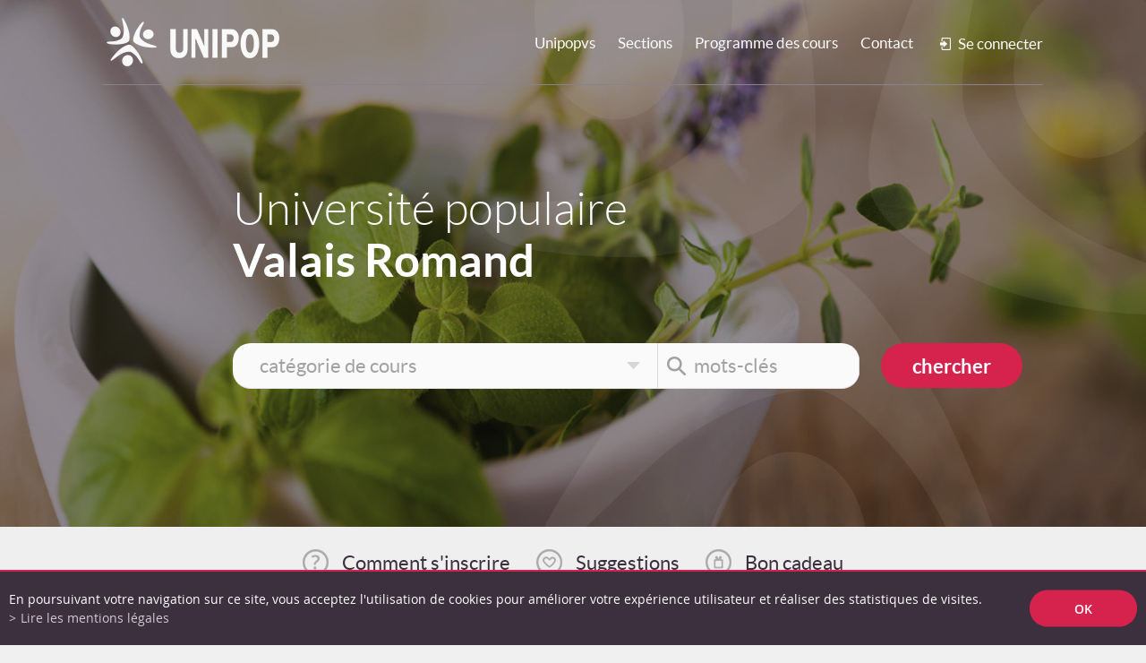

--- FILE ---
content_type: text/html; charset=UTF-8
request_url: https://www.unipopvs.ch/cours/homepage/cours-calendar-23022024.html
body_size: 7604
content:
<!DOCTYPE html>
<html>
	<head>
		<!-- Google tag (gtag.js) -->
		                    <script async src="https://www.googletagmanager.com/gtag/js?id=G-Z8ZW1QCQZB"></script>
		                    <script>
                            window.dataLayer = window.dataLayer || [];
			                function gtag(){ dataLayer.push(arguments); }
			                gtag('js', new Date());

			                gtag('config', 'G-Z8ZW1QCQZB');
gtag('config', 'UA-66141673-1');
</script>
		<meta http-equiv="Content-type" content="text/html; charset=utf-8"/>
	   	<title>L&rsquo;universit&eacute; populaire et ses cours :: Universit&eacute; populaire Valais Romand :: Universit&eacute; Populaire :: Valais Romand</title>
	   	<meta name="description" content="L&rsquo;Universit&eacute; Populaire du Valais Romand - UPVR - est une association agissant dans le cadre de l&rsquo;AUPS - Association des Universit&eacute;s Populaires de Suisse - organe fa&icirc;tier dont le si&egrave;ge est &agrave; Berne. L&rsquo;UPVR regroupe 14 sections r&eacute;parties aussi bien dans la plaine que dans les vall&eacute;es. L&rsquo;UPVR a pour but de promouvoir l&rsquo;&eacute;ducation des adultes dans un concept de formation permanente."/>
	   	<meta name="keywords" content="L&rsquo;universit&eacute; populaire et ses cours L&rsquo;Universit&eacute; Populaire du Valais Romand - UPVR - est une association agissant dans le cadre de l&rsquo;AUPS - Association des Universit&eacute;s Populaires de Suisse - organe fa&icirc;tier dont le si&egrave;ge est &agrave; Berne. L&rsquo;UPVR regroupe 14 sections r&eacute;parties aussi bien dans la plaine que dans les vall&eacute;es. L&rsquo;UPVR a pour but de promouvoir l&rsquo;&eacute;ducation des adultes dans un concept de formation permanente."/>
	   	<meta name="viewport" content="width=device-width, initial-scale=1" />
	   	<meta property="og:image" content=""/>
	   	<meta property="og:title" content="L&rsquo;universit&eacute; populaire et ses cours :: Universit&eacute; populaire Valais Romand :: Universit&eacute; Populaire :: Valais Romand" />
		<meta property="og:description" content="L&rsquo;Universit&eacute; Populaire du Valais Romand - UPVR - est une association agissant dans le cadre de l&rsquo;AUPS - Association des Universit&eacute;s Populaires de Suisse - organe fa&icirc;tier dont le si&egrave;ge est &agrave; Berne. L&rsquo;UPVR regroupe 14 sections r&eacute;parties aussi bien dans la plaine que dans les vall&eacute;es. L&rsquo;UPVR a pour but de promouvoir l&rsquo;&eacute;ducation des adultes dans un concept de formation permanente." />
		<meta property="og:url" content="https://www.unipopvs.ch/cours/homepage/cours-calendar-23022024.html" />
		<link rel="canonical" href="https://www.unipopvs.ch/cours/homepage/cours-calendar-23022024.html"/>
		<meta name="google-site-verification" content="CS8unoQGfdweM9gDycOMxMD4HMMRqEDCbiuvVmvsoEI" />
		<meta name="msvalidate.01" content="8F9F977B766D77B34385DE142B9CCD01" />
<link rel="stylesheet" type="text/css" href="/js/jquery/fancybox/fancybox.css?_v=3"/>
<link rel="stylesheet" type="text/css" href="/template/adminzone.css?_v=3"/>
<link rel="stylesheet" type="text/css" href="/style/T1.css?_v=3"/>
<script src="/js/jquery/jquery-1.6.4.min.js?_v=3" type="text/javascript"></script>
<script src="/js/jquery/fancybox/jquery.fancybox-1.3.4.pack.js?_v=3" type="text/javascript"></script>
<script src="/js/jquery/openbox.js?_v=3" type="text/javascript"></script>
<script src="/js/functions.js?_v=3" type="text/javascript"></script>
<script src="/js/mandatory.js?_v=3" type="text/javascript"></script>
<script src="/js/adminzone.js?_v=3" type="text/javascript"></script>
<script src="/plugin/menu/js/menu3.js?_v=3" type="text/javascript"></script>


<script>

</script>



<script>
$(document).ready(function()
{
	//Si en responsive on coupe le valign des sponsors
	if($("#sponsorCtn").css("padding-top")=="30px")
		$("#sponsorCtn a").addClass("done");
	
	if($("#accesdirectCtn a").css("display")=="block")
		$("#accesdirectCtn .mainctn ").addClass("done");	
	
	valignAll();
	openboxInit();
	animeMenu('menuMain','0',1);
$("#calendarMainCtn table.calendar_main").not(":has(a)").siblings(".calendar_title_month").find("a.calendar_title_month_clickable").css("cursor","default").click(function(evt){ evt.preventDefault(); });
animeMenu('menuBottomMain','0',1);
	
	
	//Fonction qui ajoute du JQuery sur les listes
	initList(true);

});
$(window).resize(function(){
	
});

$(window).bind("scroll.bandeauBottom",function(){ 
	
	var offset = $(window).scrollTop() + $(window).height();
	var $el = $("#bandeauBottomCtn>.mainctn");
	if (($el.offset().top + $el.height()+100) < offset) 
	{
		$el.css("opacity",1).css("top",0);
		$(window).unbind("scroll.bandeauBottom");
	} 
}); 

$(window).bind("scroll",function(event){ 
	var $holder = $("#logoHolder");
	
	if($(window).scrollTop() >= $("#topCtn").height()-$holder.height())
	{
		if(!$holder.hasClass("fixed"))
		{
			$holder.css("opacity",0).addClass("fixed").animate({ "opacity":1 }, 500);
			$(window).bind("scroll.logoHolder resize.logoHolder", function(){ 
				$(">.mainctn",$holder).css("left", (-1)*$(window).scrollLeft());
			});
		}
	}	
	else
	{
		if($holder.hasClass("fixed"))
		{
			event.stopImmediatePropagation();
			$(window).unbind("scroll.logoHolder resize.logoHolder");
			$holder.removeClass("fixed").find(">.mainctn").css("left","auto");
		}
	}
}); 

//Fonction qui ajoute le code JQUERY sur les listes
function initList(bFirst)
{
	if(!bFirst)
		valignAll($(".listCtn"));
	
	//Insertion des codes pour les effets sur les listes Ex. over ou ouverture FAQ
	//ATTENTION: pour chaque nouvelle fonction, il faudra penser à mettre une classe "donescroll"
	
	
}
</script>
</head>
<body class="">
<div id="mainPanel">
	<div id="leftPanel">
			<div class="menuHolder"><div id="menuMain"><ul id="ulmid_menu" class="menu0">
	<li id="mid_15" class="menu0 " >
		
		<a href="#" target="_self" class="menu0 " style="">Unipopvs</a>
		<ul id="ulmid_15" class="menu1">
	<li id="mid_37" class="menu1 divwrapper" >
		
		<a href="/cours/organisation-activites-54.html" target="_self" class="menu1 " style="">Organisation et activités</a>
		
	</li>
	<li id="mid_38" class="menu1 divwrapper" >
		
		<a href="/cours/comite-55.html" target="_self" class="menu1 " style="">Comité</a>
		
	</li>
	<li id="mid_39" class="menu1 divwrapper" >
		
		<a href="/cours/statuts-universite-populaire-valais-romand-70.html" target="_self" class="menu1 " style="">Statuts</a>
		
	</li>
	<li id="mid_40" class="menu1 divwrapper" >
		
		<a href="/cours/charte-71.html" target="_self" class="menu1 " style="">Charte</a>
		
	</li>
	<li id="mid_80" class="menu1 divwrapper" >
		
		<a href="/cours/historique-72.html" target="_self" class="menu1 " style="">Historique</a>
		
	</li>
	<li class="arrow"></li>
	<li class="img">
	<div lang="Zone Image Menu" id="imgzone15">
		<div id="imgzone15ContextMenu" class="zoneMenu"></div>
		<div class="img"><img class="valign" src="/template/image/menuimg.jpg" border=0/></div>
	</div>	
</li>
</ul>
	</li>
	<li id="mid_16" class="menu0 " >
		
		<a href="/cours/sections-26.html" target="_self" class="menu0 " style="">Sections</a>
		<ul id="ulmid_16" class="menu1">
	<li id="mid_569" class="menu1 divwrapper" >
		
		<a href="https://unipop.ch/course/liste/?welante%5Bkeyword%5D=&welante%5Bgrpid%5D=upvs" target="_blank" class="menu1 " style="">Unipop Suisse</a>
		
	</li>
	<li id="mid_432" class="menu1 divwrapper" >
		
		<a href="https://www.unipopvs.ch/" target="_blank" class="menu1 " style="">Valais romand</a>
		
	</li>
	<li id="mid_23" class="menu1 divwrapper" >
		
		<a href="http://www.unipopadret.ch" target="_blank" class="menu1 " style="">Adret</a>
		
	</li>
	<li id="mid_24" class="menu1 divwrapper" >
		
		<a href="http://www.unipop-anniviers.ch" target="_blank" class="menu1 " style="">Anniviers</a>
		
	</li>
	<li id="mid_26" class="menu1 divwrapper" >
		
		<a href="http://www.unipopconthey-vetroz.ch" target="_blank" class="menu1 " style="">Conthey - Vétroz</a>
		
	</li>
	<li id="mid_27" class="menu1 divwrapper" >
		
		<a href="http://www.unipopcransmontana.ch" target="_blank" class="menu1 " style="">Crans-Montana</a>
		
	</li>
	<li id="mid_28" class="menu1 divwrapper" >
		
		<a href="http://www.unipopentremont.ch" target="_blank" class="menu1 " style="">Entremont</a>
		
	</li>
	<li id="mid_29" class="menu1 divwrapper" >
		
		<a href="http://www.unipopherens.ch" target="_blank" class="menu1 " style="">Hérens</a>
		
	</li>
	<li id="mid_31" class="menu1 divwrapper" >
		
		<a href="http://www.unipop-coude-du-rhone.ch" target="_blank" class="menu1 " style="">Coude du Rhône</a>
		
	</li>
	<li id="mid_33" class="menu1 divwrapper" >
		
		<a href="http://www.unipopprintse.ch" target="_blank" class="menu1 " style="">Printse</a>
		
	</li>
	<li id="mid_34" class="menu1 divwrapper" >
		
		<a href="http://www.unipopsaviese.ch" target="_blank" class="menu1 " style="">Savièse</a>
		
	</li>
	<li id="mid_36" class="menu1 divwrapper" >
		
		<a href="http://www.unipopsion.ch" target="_blank" class="menu1 " style="">Sion</a>
		
	</li>
	<li class="arrow"></li>
	<li class="img">
	<div lang="Zone Image Menu" id="imgzone16">
		<div id="imgzone16ContextMenu" class="zoneMenu"></div>
		<div class="img"><img class="valign" src="/template/image/menuimg.jpg" border=0/></div>
	</div>	
</li>
</ul>
	</li>
	<li id="mid_17" class="menu0 " >
		
		<a href="/cours/homepage/cours-search-1.html?aCoursSearch%5Bidcategory%5D=&aCoursSearch%5Bquery%5D=" target="_self" class="menu0 " style="">Programme des cours</a>
		
	</li>
	<li id="mid_19" class="menu0 " >
		
		<a href="/cours/contact-63.html" target="_self" class="menu0 " style="">Contact</a>
		
	</li>
	<li class="arrow"></li>
	
</ul></div></div>
			<a class="connectLnk  " href="#">Se connecter</a>
			
		</div>
	<div class="mainholder">
	<a id="menuIcone" class="menuIcone"><span class="line"></span></a>
		<div class="mainshadow">
			 <div id="sliderCtn">
	<img src="/plugin/slider/template/images/slide3.jpg" class="first" border=0 rel="0"/>
</div>	
<script>
var sliderImg = new Array();
sliderImg[0] = "<img src=\"/plugin/slider/template/images/slide3.jpg\" border=0 rel=\"0\" />";
sliderImg[1] = "<img src=\"/plugin/slider/template/images/slide7.jpg\" border=0 rel=\"1\" />";
sliderImg[2] = "<img src=\"/plugin/slider/template/images/slide4.jpg\" border=0 rel=\"2\" />";
sliderImg[3] = "<img src=\"/plugin/slider/template/images/slide1.jpg\" border=0 rel=\"3\" />";
sliderImg[4] = "<img src=\"/plugin/slider/template/images/slide2.jpg\" border=0 rel=\"4\" />";
sliderImg[5] = "<img src=\"/plugin/slider/template/images/slide8.jpg\" border=0 rel=\"5\" />";
sliderImg[6] = "<img src=\"/plugin/slider/template/images/slide5.jpg\" border=0 rel=\"6\" />";
sliderImg[7] = "<img src=\"/plugin/slider/template/images/slide6.jpg\" border=0 rel=\"7\" />";

$(window).load(function(){
	var sliderCpt = 1;
	var show = function($img){
		$img.css("z-index",2);
		$img.css('opacity',"0");
		$img.animate({ 'opacity':1}, 2000,function(){  
			$img.css("z-index",1);
			$('#sliderCtn>img').not($img).css("opacity",0);
		}); 
	}
	
	setInterval(function(){
		var curimg = (sliderCpt%sliderImg.length);
		if(sliderCpt>=sliderImg.length)
			show($('#sliderCtn>img[rel=' + curimg + ']'))	
		else
			$(sliderImg[curimg]).load(function(){ show($(this)); }).appendTo($('#sliderCtn'));
		
		sliderCpt++;
	} , 6000);
});
</script> 
			<div id="logoHolder" class="holder">
				
				<div class="mainctn">
					<div id="logoCtn" class="divwrapper">
						<a id="logoLnk" href="/"></a>
						<div class="menuHolder"><!-- placeholder for menu --></div>
						<a class="connectLnk " href="#">Se connecter</a>
					</div>
				</div>
				<div id="smallConnectCtn">
					<div class="mainctn">
						<a class="close backMenu" href="#">Menu</a>
						<div class="connectcontent"><div id="zonePwdMobile"><div id="pwdReminderCtn">
	<h1>Mot de passe oublié?</h1>
	<div>
		<form id="pwdReminderFrm" action="/cours/homepage/ajaxmanager-plug-myaccount-fct-remindpwd.html" method="post" class="">
			<table id="tblPwdReminder" cellpadding="5" cellspacing="5" class="" >
				<tr>
					<td colspan="2">Veuillez saisir votre e-mail et un nouveau mot de passe vous sera envoyé</td>
				</tr>	
				<tr>
					<td style="foont-weight:bold;">EMail:</td>
					<td><input id="pwdreminderuser" name="pwdreminderuser" type="text" style="width:300px;" class="mandatory"></td>
				</tr>
				<tr>
					<td></td>
					<td style="padding-top:5px;">
						<input type="submit" class="button" value="Envoyer"/>
					</td>
				</tr>
			</table>
		</form>
	</div>
	<div style="display:none;">
		<table id="tblMsgPwdReminder" cellpadding="5" cellspacing="5" class="" >
			<tr>
				<td>Vous allez recevoir votre mot de passe par e-mail</td>
			</tr>
			<tr>
				<td style="padding-top:5px;">
					<input type="submit" class="button" value="Fermer" onclick="$('#zonePwdMobile').removeClass('open'); openboxClose();"/>
				</td>
			</tr>	
		</table>
	</div>
</div>
<script>
$("#pwdReminderFrm").submit(function(evt){
	evt.preventDefault();
	var flag = checkMandatoryGlobal(this, 'myaccount');
	if(flag)
	{
		$.post($(this).attr("action"), $(this).serialize());
		$("#tblPwdReminder").closest("div").hide("slow");
		$("#tblMsgPwdReminder").closest("div").show("slow");
	}
});
</script></div>
<form id="smallconnectFrm" action="/cours/homepage.html" method="post">
	<div style="">
		<a class="forgotPwd standard" href="/cours/homepage/myaccount-forgotpwd-1/ajaxmanager-plug-myaccount-fct-passwordreminder-returnformat-html.html" target="openbox" onclick="void('openbox.ajax');"><span>></span>Mot de passe oublié?</a>
		<a class="forgotPwd mobile" href="#" id="clickPwd"><span>></span>Mot de passe oublié?</a>
		
		<input name="myaccountlogin" type="text" class="mandatory" title="e-mail"/>
		<input name="myaccountpassword" type="password" class="mandatory" title="mot de passe"/>
		<input type="submit" class="button" value="Se connecter"/>
		<input type="hidden" name="plug-myaccount-smallconnect-1" value=""/>
		<a class="button" href="/cours/homepage/myaccount-smallcreateaccount-1.html?#createaccountanchor">Créer un compte</a>
		<a class="close" href="#"></a>
		
	</div>
	<div style="display:none;">
		<a class="button" href="/cours/homepage/myaccount-logme-off.html">Se déconnecter</a>
		<a class="close" href="#"></a>
	</div>
</form>

<script>
	$("#clickPwd").click(function(evt){ evt.preventDefault(); $("#zonePwdMobile").addClass("open"); });
	$(".connectLnk:not(.ownlink)").click(function(evt){ evt.preventDefault(); $("#smallConnectCtn").addClass("open"); });
	$("#smallConnectCtn a.close").click(function(evt){ evt.preventDefault(); $("#smallConnectCtn").removeClass("open"); });

	$("#smallconnectFrm input[type=text], #smallconnectFrm input[type=password]").each(function(){
		if($(this).val()=="")
			$(this).val($(this).attr("title"));
		var $me = $(this)
		$(this).focus(function(){ 
			if($(this).val() == $(this).attr("title"))
				$(this).val("");
			else
				$(this).select(); 
		}).blur(function(){ if($(this).val()=="")$(this).val($(this).attr("title")); }).closest("form").submit(function(){  if($me.val() == $me.attr("title"))$me.val(""); });
	});

	$("#smallconnectFrm").submit(function(evt){ 
		var flag = checkMandatoryGlobal(this, 'myaccount');
		if(!flag)
		{
			evt.preventDefault();
			$("#smallconnectFrm input[type=text], #smallconnectFrm input[type=password]").trigger("blur");
		}
	});
	

	$(document).ready(function(){
		$("a[href='#connectlink']").click(function(evt){
			evt.preventDefault();
			var $menuIcone = $("#menuIcone");
			if($menuIcone.is(":visible")){
				$menuIcone.trigger("click");
			}
			$("#smallConnectCtn").addClass("bottom");
			setTimeout(function(){ $("#smallConnectCtn").addClass("open"); }, 50);
		});
	});
</script></div>
						<div class="divwrapper"></div>
					</div>
				</div>
			</div>
			<div id="topCtn" class="mainctn">
				<div id="sloganCtn">
					Université populaire
					<span>Valais Romand</span>
				</div>
				<form id="coursSearchForm" action="/cours/homepage/cours-search-1.html" method="post">
	<input type="hidden" id="coursSearchCategoryId" name="aCoursSearch[idcategory]" value=""/>
	<div class="searchfieldctn">
		<div class="field">
			<input type="text" id="coursSearchCategory" value="" title="catégorie de cours" readonly/>
			
		</div>
		<div class="field">
			<input type="text" id="coursSearchQuery" name="aCoursSearch[query]" value="" title="mots-clés"/>
		</div>	
		<div id="coursSearchCategoryList">
			<a href="" rel="">-------------------</a><a href="#" rel="2">Artisanat et créativité</a><a href="#" rel="25">Compétences de base</a><a href="#" rel="3">Conférences</a><a href="#" rel="4">Culture</a><a href="#" rel="21">Développement personnel</a><a href="#" rel="5">Divers</a><a href="#" rel="27">Education - Famille</a><a href="#" rel="7">Informatique et médias</a><a href="#" rel="8">Langues</a><a href="#" rel="9">Nature</a><a href="#" rel="10">Plaisirs et détente</a><a href="#" rel="12">Santé et Bien-être</a><a href="#" rel="13">Saveurs et senteurs</a><a href="#" rel="14">Sciences</a><a href="#" rel="20">Société</a><a href="#" rel="15">Sports</a><a href="#" rel="17">Unipop Seniors</a><a href="#" rel="11">Vie professionnelle et sociale</a><a href="#" rel="18">Visites et randonnées</a>
		</div>
	</div>
	<input type="submit" name="gosearch" value="chercher" class="button"/>
	<div class="divwrapper"></div>
</form>
<script>
$("#coursSearchCategory, #coursSearchQuery").each(function(){
	if($(this).val()=="")
		$(this).val($(this).attr("title"));
});

$("#coursSearchCategory").focus(function(){
	$(this).select();
	$("#coursSearchCategoryList a").removeClass("selected");
	$("#coursSearchCategoryList a[rel=" + $("#coursSearchCategoryId").val() + "]").addClass("selected");
	
	$("#coursSearchCategoryList").slideDown();
	
}).blur(function(){ setTimeout(function(){ $("#coursSearchCategoryList").slideUp(); }, 200); }); //timeout pour permettre au click du lien de se déclencher avant la fermeture

$("#coursSearchCategoryList a").click(function(evt){
	evt.preventDefault();
	$("#coursSearchCategoryId").val($(this).attr("rel"));
	$("#coursSearchCategory").val($(this).text());
});
$("#coursSearchQuery").focus(function(){ 
	if($(this).val() == $(this).attr("title"))
		$(this).val("");
	else
		$(this).select(); 
}).blur(function(){ if($(this).val()=="")$(this).val($(this).attr("title")); }).closest("form").submit(function(){  if($("#coursSearchQuery").val() == $("#coursSearchQuery").attr("title"))$("#coursSearchQuery").val(""); });
</script>
			</div>
			<div id="accesdirectCtn" class="holder">
				<a class="open cms_icons-chevron_1" id="openAcces">Accès direct</a>
				<div class="mainctn valign">
					<a href="/comment-inscrire">Comment s'inscrire</a>
					<a href="#">Newsletter</a>
					<a href="/suggestions">Suggestions</a>
					<a href="/boncadeau">Bon cadeau</a>
					<a href="/cours/sections-26.html" target="_blank">Programme en PDF</a>
					<script>
					$("#openAcces").toggle(function(){
						$("#accesdirectCtn").addClass("open");
					},function(){
						$("#accesdirectCtn").removeClass("open");
					});
					</script>
				</div>	
			</div>
			<div id="hereprintCtn" class="holder">
				<div class="mainctn">
					<div id="youarehereCtn" class="valign"><a href="/cours/homepage.html" class="header"></a><span class="separator"> > </span><a href="/cours/universite-populaire-cours-34.html">L’université populaire et ses cours</a></div>
					<div id="printsendCtn">
	<a href="javascript:var win=window.open('/noindex/cours/homepage.html?media=print&plugin=cours-calendar-23022024%2Fprintsend-print-1','print', 'width=500, height=500,scrollbars=1, resizable=1');" title="Imprimer le contenu de cette page"><img src="/template/image/vide.gif" border="0" class="noAeffect"/></a>
	<!-- a href="/noindex/cours/homepage.html?media=print&plugin=cours-calendar-23022024%2Fprintsend-pdf-1" title="Télécharger cette page en PDF"><img src="/template/image/vide.gif" border="0" class="noAeffect"/></a>
	<a href="/noindex/cours/homepage/cours-calendar-23022024/ajaxmanager-plug-printsend-fct-sendAFriendView-returnformat-html.html" target="openbox" onclick="void('openbox.ajax')" title="Recommander cette adresse à un ami"><img src="/template/image/vide.gif" border="0" class="noAeffect"/></a>
	<a class="addthis_button_facebook"><img src="/template/image/vide.gif" border="0" class="noAeffect"/></a> 
	<a class="addthis_button_twitter"><img src="/template/image/vide.gif" border="0" class="noAeffect"/></a --> 
	<div class="divwrapper"></div>
</div>	
					<div class="divwrapper"></div>
				</div>	
			</div>
			<div id="pageCtn" class="holder">
				<div class="mainctn">
					<div id="pageMainCol">
						<h1 class="main">Aucun résultat pour cette recherche</h1>

						
						
						
						
						
						
						
					</div>
					<div id="pageRightCol">
						<div id="cartCours" style="display:none;">
	<h1>Mon panier</h1>
	<div id="cartCoursZone">
		<div id="cartCoursList">
			
		</div>
		<a class="validate" href="/cours/homepage/cours-resumeorder-1.html">Valider mes inscriptions<span></span></a>
	</div>
	<script>
	$("#cartCours .cartcourslistElement a.delete").live("click", function(evt){
		evt.preventDefault();
		jQuery.post($(this).attr("href"), function(data){ 
			$("#cartCoursList").html(data);
			if($("#cartCours .cartcourslistElement").length==0)
				$("#cartCours").hide('slow');
		});
	});
	</script>
</div>
						<div id="cartoucheNewsCartoucheCtn" class="cartoucheCtn">
	<div class="cartoucheElementCtn">
			<a class="cartoucheElement" href="/cours/tous-cours-unipop-valais-romand-seul-clic-14170.html" target="_self">
				<span class="img" style="background-image:url(/data/images/accroches/hands-2847508_1280.jpg);"></span>
				<span class="txt">
					<h6>Tous les cours Unipop du Valais romand en un seul clic !</h6>
					<span class="resume">Vous ne trouvez pas le cours qui vous convient ?
Vous cherchez une offre de cours plus large ?
L’ensemble des cours proposés par les 10 sections Unipop du Valais romand se trouve sur...</span>
				</span>
				<span class="more"></span>		
			</a>
		<div class="divwrapper"></div>
	</div>
	<a class="more" href="/cours/actualites-2648.html" style="visibility:hidden;height:10px;margin:0;overflow:hidden;">Toutes les actualités</a>
</div>
						<div id="calendarMainCtn">
	<h1>Agenda</h1>
	<div class="calendarctn">		<div style="" class="calendar_title_month"><a href="/cours/homepage/cours-calendar-012026.html" class="calendar_title_month_clickable">Janvier <span class='year'>2026</span></a></div> 	<div style="" class="arrowmonth">		<div style="" class="calendar_title_left_arrow arrowmonth_prev"><a href="/cours/homepage/calendrier-calendardatemonth-122025.html" class="calendar_title_left_arrow_clickable"></a></div>		<div style="" class="calendar_title_right_arrow arrowmonth_next"><a href="/cours/homepage/calendrier-calendardatemonth-022026.html" class="calendar_title_right_arrow_clickable"></a></div> 	<div class="divwrapper"></div></div> 	<div class="divwrapper"></div><table cellpadding=0 cellspacing=0 class="calendar_main">	<tr class="calendar_title">	</tr>	<tr>		<td colspan="3">			<table cellpadding=0 cellspacing=0 class="calendar_table">				<tr>					<th>Lun</th>					<th>Mar</th>					<th>Mer</th>					<th>Jeu</th>					<th>Ven</th>					<th>Sam</th>					<th>Dim</th>				</tr>				<tr>					<td><span class="calendar_other_month">29</span></td>					<td><span class="calendar_other_month">30</span></td>					<td><span class="calendar_other_month">31</span></td>					<td><span class="calendar_day">01</span></td>					<td><span class="calendar_day">02</span></td>					<td class="calendar_weekend"><a href="/cours/homepage/cours-calendar-03012026.html" class="calendar_day_clickable">03</a></td>					<td class="calendar_weekend"><span class="calendar_day">04</span></td>				</tr>				<tr>					<td><a href="/cours/homepage/cours-calendar-05012026.html" class="calendar_day_clickable">05</a></td>					<td><a href="/cours/homepage/cours-calendar-06012026.html" class="calendar_day_clickable">06</a></td>					<td><a href="/cours/homepage/cours-calendar-07012026.html" class="calendar_day_clickable">07</a></td>					<td><a href="/cours/homepage/cours-calendar-08012026.html" class="calendar_day_clickable">08</a></td>					<td><span class="calendar_day">09</span></td>					<td class="calendar_weekend"><a href="/cours/homepage/cours-calendar-10012026.html" class="calendar_day_clickable">10</a></td>					<td class="calendar_weekend"><span class="calendar_day">11</span></td>				</tr>				<tr>					<td><a href="/cours/homepage/cours-calendar-12012026.html" class="calendar_day_clickable">12</a></td>					<td><a href="/cours/homepage/cours-calendar-13012026.html" class="calendar_day_clickable">13</a></td>					<td><a href="/cours/homepage/cours-calendar-14012026.html" class="calendar_day_clickable">14</a></td>					<td><a href="/cours/homepage/cours-calendar-15012026.html" class="calendar_day_clickable">15</a></td>					<td><a href="/cours/homepage/cours-calendar-16012026.html" class="calendar_day_clickable">16</a></td>					<td class="calendar_weekend"><a href="/cours/homepage/cours-calendar-17012026.html" class="calendar_day_clickable">17</a></td>					<td class="calendar_weekend"><span class="calendar_day">18</span></td>				</tr>				<tr>					<td><a href="/cours/homepage/cours-calendar-19012026.html" class="calendar_day_clickable">19</a></td>					<td><a href="/cours/homepage/cours-calendar-20012026.html" class="calendar_day_clickable">20</a></td>					<td><a href="/cours/homepage/cours-calendar-21012026.html" class="calendar_day_clickable">21</a></td>					<td><a href="/cours/homepage/cours-calendar-22012026.html" class="calendar_today_clickable">22</a></td>					<td><span class="calendar_day">23</span></td>					<td class="calendar_weekend"><a href="/cours/homepage/cours-calendar-24012026.html" class="calendar_day_clickable">24</a></td>					<td class="calendar_weekend"><span class="calendar_day">25</span></td>				</tr>				<tr>					<td><a href="/cours/homepage/cours-calendar-26012026.html" class="calendar_day_clickable">26</a></td>					<td><a href="/cours/homepage/cours-calendar-27012026.html" class="calendar_day_clickable">27</a></td>					<td><a href="/cours/homepage/cours-calendar-28012026.html" class="calendar_day_clickable">28</a></td>					<td><a href="/cours/homepage/cours-calendar-29012026.html" class="calendar_day_clickable">29</a></td>					<td><span class="calendar_day">30</span></td>					<td class="calendar_weekend"><a href="/cours/homepage/cours-calendar-31012026.html" class="calendar_day_clickable">31</a></td>					<td class="calendar_weekend"><span class="calendar_other_month">01</span></td>				</tr>			</table>		</td></tr></table></div>
	<div class="calendarctn">		<div style="" class="calendar_title_month"><a href="/cours/homepage/cours-calendar-022026.html" class="calendar_title_month_clickable">F&eacute;vrier <span class='year'>2026</span></a></div> 	<div class="divwrapper"></div><table cellpadding=0 cellspacing=0 class="calendar_main">	<tr class="calendar_title">	</tr>	<tr>		<td colspan="3">			<table cellpadding=0 cellspacing=0 class="calendar_table">				<tr>					<th>Lun</th>					<th>Mar</th>					<th>Mer</th>					<th>Jeu</th>					<th>Ven</th>					<th>Sam</th>					<th>Dim</th>				</tr>				<tr>					<td><span class="calendar_other_month">26</span></td>					<td><span class="calendar_other_month">27</span></td>					<td><span class="calendar_other_month">28</span></td>					<td><span class="calendar_other_month">29</span></td>					<td><span class="calendar_other_month">30</span></td>					<td class="calendar_weekend"><span class="calendar_other_month">31</span></td>					<td class="calendar_weekend"><a href="/cours/homepage/cours-calendar-01022026.html" class="calendar_day_clickable">01</a></td>				</tr>				<tr>					<td><a href="/cours/homepage/cours-calendar-02022026.html" class="calendar_day_clickable">02</a></td>					<td><a href="/cours/homepage/cours-calendar-03022026.html" class="calendar_day_clickable">03</a></td>					<td><a href="/cours/homepage/cours-calendar-04022026.html" class="calendar_day_clickable">04</a></td>					<td><a href="/cours/homepage/cours-calendar-05022026.html" class="calendar_day_clickable">05</a></td>					<td><a href="/cours/homepage/cours-calendar-06022026.html" class="calendar_day_clickable">06</a></td>					<td class="calendar_weekend"><a href="/cours/homepage/cours-calendar-07022026.html" class="calendar_day_clickable">07</a></td>					<td class="calendar_weekend"><span class="calendar_day">08</span></td>				</tr>				<tr>					<td><a href="/cours/homepage/cours-calendar-09022026.html" class="calendar_day_clickable">09</a></td>					<td><a href="/cours/homepage/cours-calendar-10022026.html" class="calendar_day_clickable">10</a></td>					<td><a href="/cours/homepage/cours-calendar-11022026.html" class="calendar_day_clickable">11</a></td>					<td><a href="/cours/homepage/cours-calendar-12022026.html" class="calendar_day_clickable">12</a></td>					<td><span class="calendar_day">13</span></td>					<td class="calendar_weekend"><span class="calendar_day">14</span></td>					<td class="calendar_weekend"><span class="calendar_day">15</span></td>				</tr>				<tr>					<td><a href="/cours/homepage/cours-calendar-16022026.html" class="calendar_day_clickable">16</a></td>					<td><span class="calendar_day">17</span></td>					<td><a href="/cours/homepage/cours-calendar-18022026.html" class="calendar_day_clickable">18</a></td>					<td><span class="calendar_day">19</span></td>					<td><span class="calendar_day">20</span></td>					<td class="calendar_weekend"><a href="/cours/homepage/cours-calendar-21022026.html" class="calendar_day_clickable">21</a></td>					<td class="calendar_weekend"><span class="calendar_day">22</span></td>				</tr>				<tr>					<td><a href="/cours/homepage/cours-calendar-23022026.html" class="calendar_day_clickable">23</a></td>					<td><a href="/cours/homepage/cours-calendar-24022026.html" class="calendar_day_clickable">24</a></td>					<td><a href="/cours/homepage/cours-calendar-25022026.html" class="calendar_day_clickable">25</a></td>					<td><a href="/cours/homepage/cours-calendar-26022026.html" class="calendar_day_clickable">26</a></td>					<td><a href="/cours/homepage/cours-calendar-27022026.html" class="calendar_day_clickable">27</a></td>					<td class="calendar_weekend"><a href="/cours/homepage/cours-calendar-28022026.html" class="calendar_day_clickable">28</a></td>					<td class="calendar_weekend"><span class="calendar_other_month">01</span></td>				</tr>			</table>		</td></tr></table></div>
</div>
						
					</div>
					<div class="divwrapper"></div>
					<div id="sponsorCtn">
						<!-- a id="loterieRomande" href="https://www.entraide.ch/" target="_blank" class="valign"></a -->
<!-- a id="formationContinue" href="http://www.formationcontinuevalais.ch" target="_blank" class="valign" style="display:none;"></a>
<a id="cultureVS" href="http://www.vs.ch/culture" target="_blank" class="valign"></a -->
<a id="formationProVs" href="https://www.vs.ch/web/sfop" target="_blank" class="valign"></a>
<a id="rhoneFM" href="http://www.rhonefm.ch/" target="_blank" class="valign"></a>
					</div>
				</div>
			</div>
			<div id="bandeauBottomCtn" class="holder">
				<div class="mainctn">
					<div class="txt">Trouver l'Unipop de <span>votre région ?</span></div>
					<a href="/cours/sections-26.html" target="" class="button">Chercher</a>
				</div>
			</div>
			<div id="footerCtn" class="holder">
				<div class="mainctn">
					<div id="adresseCtn">
						<div>Université populaire Valais Romand</div>
						<div class="firstcol">
							<div class="rue">&nbsp;</div>
							<div class="npaloc">&nbsp;</div>
						</div>
						<div class="secondcol">
							<div class="phone">079 489 06 83</div>
							<div class="mail"><span id="buildM_69726e75550f3"><script>buildMail("buildM_69726e75550f3", "info", "unipopvs.ch","", "" , "");</script></span></div>
						</div>
						<div class="divwrapper"></div>
					</div>
					<div id="culturePlaisir"></div>
					<div id="menuBottomMain"><ul id="ulmid_menuBottom" class="menu0">
	<li id="mid_20" class="menu0 " >
		
		<a href="/cours/liens-78.html" target="_self" class="menu0 " style="">Liens</a>
		
	</li>
	<li id="mid_21" class="menu0 " >
		
		<a href="/cours/conditions-generales-79.html" target="_self" class="menu0 " style="">Conditions générales</a>
		
	</li>
	<li id="mid_351" class="menu0 " >
		
		<a href="/cours/homepage/mentionslegales-view-1.html" target="_self" class="menu0 " style="">Mentions légales</a>
		
	</li>
	<li id="mid_22" class="menu0 " >
		
		<a href="/cours/homepage/sitemap-view-1.html" target="_self" class="menu0 " style="">Plan du site</a>
		
	</li>
	<li class="arrow"></li>
	
</ul></div>
				</div>
			</div>
			<div id="boomerang" class="holder">
				<div class="mainctn">
					
					<a href="https://www.boomerang.ch" target="_blank">powered by /boomerang</a>
				</div>
			</div>
		</div>
	</div>
	</div>
	<div id="disclaimerCtn">
	<div class="disclaimer">
		<div class="txt">En poursuivant votre navigation sur ce site, vous acceptez l'utilisation de cookies pour améliorer votre expérience utilisateur et réaliser des statistiques de visites.</div>
		<a class="read" href="/cours/homepage/mentionslegales-view-1.html">Lire les mentions légales</a>
		<a class="close" href="#">ok</a>
	</div>	
	<script>
		$(document).ready(function(){	
			$('#disclaimerCtn .close').click(function(evt){
				evt.preventDefault(); 
				$('#disclaimerCtn').addClass("hide");
				$.post("/cours/homepage/mentionslegales-disclaimer-OK/ajaxmanager-plug-mentionslegales-fct-setDisclaimer.html");
			}); 
		});
	</script>
</div>
</body>
</html>

--- FILE ---
content_type: text/css;charset=UTF-8
request_url: https://www.unipopvs.ch/style/T1.css?_v=3
body_size: 11859
content:
/*Import des style de bases */
@import url("/plugin/page/theme/T1/style/basestyle.css?refresh=2");

/* template de Style */
/*
Style pour le calendrier
*/
/*                                */
/* Calendar style sheet           */
/* Feuille de style du calendrier */
/*                                */

#calendarMainCtn
{
	position:relative;
	margin-top:-88px;
}
#calendarMainCtn h1
{
	margin-bottom:25px;
}

.calendarctn
{
	position:relative;
	margin-bottom:30px;
	max-width:300px;
}

/* Style de la table principale contenant le calendrier */
/* Style de la table principale contenant le calendrier */
table.calendar_main {
	font-family: open_sans;
	font-weight:bold;
	font-size:12px;
	background-color:#ffffff;
	width:300px;
	border:2px solid #eaeaea;
	border-bottom:5px solid #eaeaea;
	border-top:0px;
	border-radius:0px 0px 6px 6px;
}

/* Style of the cell "month year" of the header */
/* Style de la cellule "mois annee" du titre    */
.calendar_title_month 
{
	width:282px;
	height:41px;
	padding:18px 0 0 18px;
	background:#d6234d;
	font-family:Lato;
	font-weight:100;
	font-size:22px;
	color: #ffffff;
	border-radius:6px 6px 0px 0px;
}

/* Style of the link "month year" of the header */
/* Style du lien "mois annee" du titre          */
.calendar_title_month_clickable {
	color: #ffffff;
	text-decoration: none;
}

.calendar_title_month_clickable .year
{
	font-weight:normal;
	padding-left:5px;
}


/* Style of the cell that contains the link "<<" in the header */
/* Style de la cellule contenant le lien "<<" du titre         */

.arrowmonth
{
	position:absolute;
	width:18px;
	height:59px;
	top:0px;
	right:18px;
}

.arrowmonth_prev
{
	position:absolute;
	width:7px;
	height:59px;
	top:0px;
	left:0px;
	background:url(/template/image/calendriersprite.png) no-repeat left center;
}
.arrowmonth_next
{
	position:absolute;
	width:7px;
	height:59px;
	top:0px;
	right:0px;
	background:url(/template/image/calendriersprite.png) no-repeat right center;
}

.arrowmonth_prev > a, .arrowmonth_next > a
{
	display:block;
	width:7px;
	height:59px;
}

/* Global style of the main calendar table */
/* Style global de la table du calendrier  */
.calendar_table {
	border: none;
	border-collapse: collapse;
	width:296px;
	font-family: open_sans;
	font-weight:bold;
	font-size:12px;
}

/* Generic style of the calendar table cells              */
/* Style generique des cellules de la table du calendrier */
.calendar_table td {
	background:#ffffff;
	color:#9ea1a4;
	width:42px;
	height:32px;
	text-align:center;
	vertical-align:center;
}

/* Style of the table header cells that contains the days                   */
/* Style des cellules d'en-tete la table du calendrier, contenant les jours */
.calendar_table th {
	background:#f3f3f3;
	color:#be2045;
	width:42px;
	height:32px;
	text-align:center;
	vertical-align:center;
}

/* Style of the calendar cells the contains the week-end days (saturday and */
/* sunday)                                                                  */
/* Style des cellules de la table contenant les jours du week-end (samedi et*/
/* dimanche)                                                                */
.calendar_weekend {
}

/* Style of the table cells that contains the days that are not part of the */
/* monthly currently displayed                                              */
/* Style des cellules contenant des jours ne faisant pas partie du mois en  */
/* cours d'affichage                                                        */
.calendar_other_month {
	display:none;
}

/* Style for the links of days not part of the month currently displayed */
/* Style des liens des jours ne faisant pas partie du mois en cours      */
/* d'affichage                                                           */
.calendar_other_month_clickable {
}

/* Style for today's day (non-clickable)                  */
/* Style du jour (non cliquable) representant aujourd'hui */
.calendar_today {
}

/* Style of today's link                              */
/* Style du lien sur le jour representant aujourd'hui */


/* Style for the links of days part of the month currently displayed     */
/* Style des liens des jours faisant partie du mois en cours d'affichage */
.calendar_day_clickable, .calendar_today_clickable {
	display:block;
	width:30px;
	height:23px;
	padding-top:7px;
	margin:1px 6px 1px 6px; 
	color:#ffffff;
	background:#d6234d;
	border-radius:15px;
	transition: border-radius 0.5s;
}
.calendar_day_clickable:hover, .calendar_today_clickable:hover
{
	border-radius:7px;
}
/*****************/
/** QapTcha CSS **/
/*****************/
.QapTcha { float:left;margin-top:20px;width:224px;}
.QapTcha .clr{ clear:both; }
.QapTcha .bgSlider { width:202px;height:22px;float:left;background:url('/plugin/captcha/template/images/fondcaptcha.png') no-repeat; }
.QapTcha .Slider { width:47px;height:22px;background:url('/plugin/captcha/template/images/btncaptcha.png') no-repeat;cursor:e-resize;position:relative;top:0;left:0; }
.QapTcha .TxtStatus { width:282px;padding:3px;margin-top:7px;text-align:left;color:#787878;font-family:Verdana;font-size:10px;clear:both; }
.QapTcha .dropSuccess {  background:transparent;color:#4e8b37; }
.QapTcha .dropError { color:#787878; }
.QapTcha .Lock { float:left;margin-left:5px;margin-top:2px;background:url('/plugin/captcha/template/images/verrouillage.png') no-repeat top left;width:15px;height:17px; }
.QapTcha .unLock { float:left;margin-left:5px;margin-top:2px;background:url('/plugin/captcha/template/images/verrouillage.png') no-repeat top right;width:16px;height:17px; }
.QapTcha .divError { background:red;color:#FFFFFF;width:230px; }
/*Cours Liste use class coursListCtn not ID to reuse style in other plugin (weblink)*/
.coursListCtn h2
{
	margin-top: 10px;
	color:#d6234d;	
}
.coursListCtn .listElement +  h2
{
	margin-top:50px;
}

.coursListCtn .listElement .txt
{
	position:relative;
	display:block;
	margin:20px 0px 0px 0px;
}

.coursListCtn .listElement .date
{
	display:block;
	position:relative;
}

.coursListCtn .listElement .date .day
{
	display:inline-block;
	vertical-align:middle;
	width:55px;
	height:39px;
	padding:8px 0 8px 0;
	margin:0 1px 0 1px;
	background:#d6234d;
	border-radius:28px;
	transition: border-radius 0.5s;
	font-family:bebas;
	font-weight:normal;
	font-size:36px;
	color:#ffffff;
	text-align:center;
	margin-right:9px;
	
}
.coursListCtn .listElement .date:after
{
	content:"";
	display:inline-block;
	background:#cfcdd0;
	width:1px;
	height:55px;
	position:absolute;
	top:0;
	bottom:0;
	left:65px;
	
}
.coursListCtn .listElement:hover .date .day
{
	border-radius:15px;
}
.coursListCtn .listElement:nth-of-type(odd) .date .day
{
	background:#3c2f3e;
}
.coursListCtn .listElement .date .day sup
{
	font-size:20px;
	margin-left:2px;
}
.coursListCtn .listElement.missingdate .date .day
{
	background:yellow;
	color:red;
}

.coursListCtn .listElement .date .month
{
	display:inline-block;
	vertical-align:middle;
	font-family:Lato;
	font-weight:normal;
	font-size:18px;
	color:#3c2f3e;
	padding-left:10px;
	
}

.coursListCtn .listElement .horaire
{
	display:block;
	font-family:open_sans;
	font-size:13px;
	font-weight:normal;
	color:#6d636e;
	padding-left:25px;
	background:url(/template/image/iconcourssprite.png) no-repeat 0px 1px;
	background-size:16px auto;
}

.coursListCtn .listElement .lieu
{
	display:block;
	font-family:open_sans;
	font-size:13px;
	font-weight:normal;
	color:#6d636e;
	padding-left:25px;
	background:url(/template/image/iconcourssprite.png) no-repeat -1px -16px;
	background-size:16px auto;
}

.coursListCtn .listElement .nocours
{
	display:block;
	font-family:open_sans;
	font-size:13px;
	font-weight:normal;
	color:#6d636e;
	padding-left:3px;
}
.coursListCtn .listElement .nocours b
{
	font-family:Lato;
	font-weight:bold;
	font-size:13px;
	color:#d6234d;
	padding-right:10px;
}

.coursListCtn .listElement .infos
{
	display:block;
	font-family:open_sans;
	font-weight:bold;
	font-size:12px;
	color:#d6234d;
	padding-top:25px;
	position:relative;
}

.coursListCtn .listElement .infos span
{
	display:block;
	position:relative;
	margin-top:2px;
}

.coursListCtn .listElement .infos span.more
{
	position:absolute;
	right:10px;
	bottom:0;
}

.coursListCtn .listElement .statut
{
	padding-left:22px;
	background:url(/template/image/iconcourssprite.png) no-repeat 0px -36px;
	background-size:16px auto;
}

.coursListCtn .listElement .more, .coursListCtn .listElement:hover .more
{
	display:block;
	position:relative;
	width:auto;
	height:auto;
	top:auto;
	left:auto;
	right:auto;
	bottom:auto;
	background:none;
	color:#3c2f3e;	
}
.coursListCtn .listElement .infos span.chevron
{
	display:inline;
	font-family:open_sans;
	font-weight:bold;
	font-size:13px;
	color:#d4234c;
	padding-right:3px;
}

.coursListCtn .listElement span.countersubscription
{
	display:block;
	position:absolute;
	right:5px;
	top:25px;
	font-family:open_sans;
	font-weight:bold;
	font-size:12px;
	color:#6d636e;
	width:86px;
}

@media only screen and (min-width:1100px)
{
	.coursListCtn .listElement .infos span.more
	{
		position:relative;
		right:auto;
		bottom:auto;
	}
	.coursListCtn .listElement .txt
	{
		margin:20px 130px 0px 145px;
		height:70px;
		overflow:hidden;
	}
	.coursListCtn .listElement .date
	{
		position:absolute;
		top:14px;
		left:33px;
		width:57px;
		height:65px;
		border-bottom:1px solid #cfcdd0;
	
	}
	.coursListCtn .listElement .date
	{
		position:absolute;
		top:14px;
		left:33px;
		width:57px;
		height:65px;
		border-bottom:1px solid #cfcdd0;
	
	}
	.coursListCtn .listElement .date .day
	{
		display:block;
		margin-right:0;
		
	}
	.coursListCtn .listElement .date:after
	{
		display:none;		
	}
	.coursListCtn .listElement .date .month
	{
		display:block;
		position:absolute;
		width:90px;
		top:100%;
		left:50%;
		margin-left:-45px;
		padding-top:9px;
		text-align:center;
		height:55px;
		height:auto;		
	}
	.coursListCtn .listElement .horaire
	{
		position:absolute;
		bottom:14px;
		left:143px;	
		padding-left:20px;/*25px;*/
	}
	.coursListCtn .listElement .lieu
	{
		position:absolute;
		bottom:14px;
		left:410px; /*364px;*/
		padding-left:18px;/*20px;*/
		background:url(/template/image/iconcourssprite.png) no-repeat 0px -16px;
		background-size:16px auto;
	}
	.coursListCtn .listElement .nocours
	{
		position:absolute;
		bottom:14px;
		left:340px;
		padding-left:0;
	}
	.coursListCtn .listElement .nocours b
	{
		padding-right:5px;
	}
	.coursListCtn .listElement .infos
	{
		position:absolute;
		right:25px;
		bottom:14px;
		padding-top:0;
	}
}

/*Page de cours*/
#cours .pageresume
{
	font-weight:normal;
}

#coursBtn
{
	display:block;
	width:auto;
	padding:0px 0 20px 0;
	margin-bottom:30px;
	border-bottom:1px solid #e3e3e3;
	font-size:0;
	text-align:center;
}

#coursBtn .buttonlike, #coursBtn a.button
{
	margin-right:20px;
	margin-bottom:10px;
}
#coursBtn .buttonlike:last-child, #coursBtn a.button:last-child
{
	margin-right:0px;
} 

#coursBtn .buttonlike
{
	display:inline-block;
	padding:8px 23px 10px 23px;
	background-color:#3c2f3e;
	font-family:Lato;
	font-weight:bold;
	font-size:18px;
	color:#ffffff;
	text-decoration:none;
	border-radius:25px;	
}

.fieldTbl tr.foroddevencount
{
	display:none;
}
.fieldTbl tr.witheffect > td, .fieldTbl tr.witheffect > th
{
	transition:all .5s;
}
.fieldTbl tr.witheffect.hidden > td, .fieldTbl tr.witheffect.hidden > th
{
	padding:0;
	font-size:0;
}

.fieldTbl a.openhidden
{
	position:relative;
	display:inline-block;
	cursor:pointer;
	padding-left:30px;
}
.fieldTbl a.openhidden:after
{
	content:"";
	display:block;
	position:absolute;
	width:20px;
	height:20px;
	top:50%;
	left:0;
	margin-top:-10px;
	background:url(/template/image/arrowroundsprite.png) no-repeat bottom left;
	background-size:100% auto;
	transform:rotate(-90deg);
}

.fieldTbl a.openhidden.hidden:after
{
	transform:rotate(90deg);
}
.fieldTbl a.openhidden.hidden span.open, .fieldTbl a.openhidden span.close
{
	display:inline;
}
.fieldTbl a.openhidden.hidden span.close, .fieldTbl a.openhidden span.open
{
	display:none;
}

.fieldTbl td .rem
{
	display:block;
	margin:5px 0 0 0;
	font-size:.9em;
}

#cours .fieldTbl td, #cours .fieldTbl tr,
.orderList .fieldTbl td, .orderList .fieldTbl tr, .orderList .fieldTbl th,
#paiementtypeCtn .fieldTbl td, #paiementtypeCtn .fieldTbl tr, #paiementtypeCtn .fieldTbl th,
#mycoordCtn .fieldTbl td, #mycoordCtn .fieldTbl tr, #mycoordCtn .fieldTbl th,
#mysubscriptionCtn .fieldTbl td, #mysubscriptionCtn .fieldTbl tr, #mysubscriptionCtn .fieldTbl th,
#userEdit fieldset td, #userEdit fieldset tr, #userEdit fieldset th,
#sallecours .fieldTbl td, #sallecours .fieldTbl tr, #sallecours .fieldTbl th
{
	display:block;
}
#cours .fieldTbl tr.foroddevencount,.orderList .fieldTbl tr.foroddevencount,
#paiementtypeCtn .fieldTbl tr.foroddevencount,#mycoordCtn .fieldTbl tr.foroddevencount,
#mysubscriptionCtn .fieldTbl tr.foroddevencount, #userEdit fieldset tr.foroddevencount
{
	display:none;
}
#cours .fieldTbl th, .orderList .fieldTbl th,
#paiementtypeCtn .fieldTbl th, #mycoordCtn .fieldTbl th, #mysubscriptionCtn .fieldTbl th,
#userEdit fieldset th, #sallecours .fieldTbl th
{
	padding:10px 0 0 10px ;
	display:block;
}
#cours .fieldTbl td, .orderList .fieldTbl td, #paiementtypeCtn .fieldTbl td, 
#mycoordCtn .fieldTbl td, #mysubscriptionCtn .fieldTbl td, #sallecours .fieldTbl td
{
	padding:10px 0 10px 10px;
}

#userEdit fieldset td
{
	padding:5px 0 0 10px;
}

#cours .fieldTbl tr.myDate th
{
	padding:10px 0 10px 10px ;
}
#cours .fieldTbl tr.myDate th:empty
{
	padding:5px 0 0 10px ;
}
#cours .fieldTbl tr.myDate td
{
	padding:0 0 5px 10px;
}
#cours .fieldTbl tr.myDate.hidden th, #cours .fieldTbl tr.myDate.hidden td,
#paiementtypeCtn .fieldTbl tr.myDate.hidden td, #mycoordCtn .fieldTbl tr.myDate.hidden td,
#mysubscriptionCtn .fieldTbl tr.myDate.hidden td, #userEdit fieldset tr.myDate.hidden td
{
	padding:0!important;		
}
@media only screen and (min-width:1100px)
{
	#cours .fieldTbl tr.myDate td, .orderList .fieldTbl tr.myDate td,
	#paiementtypeCtn .fieldTbl tr.myDate td, #mycoordCtn .fieldTbl tr.myDate td,
	#mysubscriptionCtn .fieldTbl tr.myDate td, #userEdit fieldset tr.myDate td
	{
		padding:12px 20px 12px 0px;	
	}
	#cours .fieldTbl tr.myDate th:empty
	{
		padding:12px 20px 12px 30px;
	}
	#cours .fieldTbl tr.myDate th
	{
		padding:12px 20px 12px 30px;
	}
	
	#cours .fieldTbl td, .orderList .fieldTbl td, #paiementtypeCtn .fieldTbl td, 
	#mycoordCtn .fieldTbl td, #mysubscriptionCtn .fieldTbl td, #userEdit fieldset td, #sallecours .fieldTbl td
	{
		padding:12px 20px 12px 0px;
		display:table-cell;
	}
	#cours .fieldTbl th, .orderList .fieldTbl th, #paiementtypeCtn .fieldTbl th, 
	#mycoordCtn .fieldTbl th, #mysubscriptionCtn .fieldTbl th, #userEdit fieldset th,  #sallecours .fieldTbl th
	{
		padding:12px 20px 12px 30px;
	}
	#cours .fieldTbl tr, .orderList .fieldTbl tr, #paiementtypeCtn .fieldTbl tr, 
	#mycoordCtn .fieldTbl tr, #mysubscriptionCtn .fieldTbl tr, #userEdit fieldset tr,  #sallecours .fieldTbl tr
	{
		display: table-row;
	}
	#paiementtypeCtn .fieldTbl th,	#mycoordCtn .fieldTbl th, #mysubscriptionCtn .fieldTbl th, #userEdit fieldset th,  #sallecours .fieldTbl th
	{
		display: table-cell;
	}
	
}

#formEditUser #userEditContextMenu table.tblContextMenuTitle tr td:first-child
{
	width:5px!important;
}
#formEditUser #userEditContextMenu .stdContextMenuSep
{
	width:1px!important;
}
#formEditUser  #idTduserEditEnregistrer
{
	width:90px!important;
}

#createAccountCtn #formEditUser
{
	overflow-x:visible;
	overflow-y:visible;
	height:auto!important;
}

#formEditUser
{
	overflow-x:hidden;
	overflow-y:scroll;
}

/*Edit horaire*/
#horairescoursTbl
{
	white-space:nowrap;
}
#horairescoursTbl a.delete
{
	display:block;
	width:24px;
	height:24px;
	background:url(/template/image/delete.png) no-repeat 0 0px;
	transition: background-position-y 0.5s;
}
#horairescoursTbl a.delete:hover
{
	background:url(/template/image/delete.png) no-repeat 0 -26px;
}

#horairescoursTbl tr.data.witherror td
{
	padding-bottom:20px;
	position:relative;
}
#horairescoursTbl tr.data.witherror td span.error
{
	position:absolute;
	left:5px;
	bottom:0px;
}

/*Saison chooser*/
#saisoncoursChooser
{
	margin:30px 0 30px 0;
	
}
#saisoncoursChooser span
{
	font-weight:bold;
	margin-right:20px;
}

/*Admin*/
#coursAnimateurSelectionZone
{
	position:relative;
	padding:0px 0px 0px 10px;
	background:#eeeeee;
	border:1px solid transparent;
	color:#000000
}
#coursAnimateurSelectionZone span.empty
{
	display:block;
	position:relative;
	margin-left:-9px;
}

/*Search Form*/
#coursSearchForm
{
	position:absolute;
	top:188px;
	width:100%;
	height:235px;
	padding:23px 10px 23px 10px;
	box-sizing:border-box;
	background:#dbdada;
	text-align:center;
}
.home #coursSearchForm
{
	top:488px;
}
#coursSearchForm input.button
{
	display:block;
	font-size:22px;
	padding:12px 35px 12px 35px;
	text-transform:lowercase;
	height:50px;
	width:100%;
	max-width:500px;
	margin:0 auto 0 auto;
}

#coursSearchForm .searchfieldctn
{
	position:relative;
	display:inline-block;
	font-size:0px;
	vertical-align:top;
	box-sizing:border-box;
	padding:0 10px 0 10px;
	width:100%;
	max-width:500px;
	margin:0 auto 0 auto;
}
#coursSearchForm .searchfieldctn div.field
{
	position:relative;
	background:#fafafa;
	border-radius:20px;
	height:50px;
	overflow:hidden;
	border-bottom:1px solid #e1e1e1;
	z-index:2;
	margin-bottom:16px;
}


#coursSearchForm .searchfieldctn div.field input[type=text]
{
	height:50px;
	background:transparent;
	border:0px;
	font-family:Lato;
	font-weight:normal;
	font-size:22px;
	color:#a2a2a2;
	outline:none;
}
#coursSearchForm .searchfieldctn div.field #coursSearchCategory
{
	max-width:475px;
	width:100%;
	padding-left:30px;
	background:url(/template/image/arrowcbo.png) no-repeat 440px center;
	background-size:15px 8px;
}
#coursSearchForm .searchfieldctn div.field #coursSearchQuery
{
	width:100%;
	padding-left:40px;
	background:url(/template/image/loupebig.png) no-repeat 10px center;
	background-size:21px 21px;
}

#coursSearchForm .searchfieldctn div.field input[type=text]::-ms-clear /*met pas le X pour vider le champ */ 
{
    display:none;
}

#coursSearchCategoryList
{
	display:none;
	position:absolute;
	top:50%;
	left:0px;
	width:100%;
	padding-top:25px;
	z-index:1;
	font-size:14px;
	background:#f2f2f2;
	border-radius: 0 0 25px 25px;
}

#coursSearchCategoryList a
{
	display:block;
	font-family:Lato;
	font-weight:bold;
	color:#808080;
	padding:10px 40px 10px 40px;
}
#coursSearchCategoryList a:last-child
{
	border-radius: 0 0 25px 25px;
}
#coursSearchCategoryList a:hover, #coursSearchCategoryList a.selected, #coursSearchCategoryList:hover a.selected:hover
{
	background:#e7e7e7;
}
#coursSearchCategoryList:hover a.selected
{
	background:none;
}

@media only screen and (min-width:950px)
{
	#coursSearchForm, .home #coursSearchForm
	{
		width:895px;
		max-width:100%;
		bottom:155px;
		left:155px;
		height:50px;
		top:auto;
		padding:0;
		background:transparent;
		text-align:left;
	}

	#coursSearchForm input.button
	{
		display:inline-block;
		width:auto;
		margin:0;	
		max-width:none;
	}
	#coursSearchForm .searchfieldctn
	{
		margin:0 20px 0 0;
		padding:0;
		width:auto;
		max-width:none;
	}
	#coursSearchForm .searchfieldctn div.field
	{
		margin-bottom:0;
		display:inline-block;
	}
	#coursSearchForm .searchfieldctn div.field:nth-child(1)
	{
		border-radius:20px 0 0 20px;
	}
	#coursSearchForm .searchfieldctn div.field:nth-child(2)
	{
		border-radius:0 20px 20px 0;
	}
	#coursSearchForm .searchfieldctn div.field #coursSearchCategory
	{
		width:365px; /*205px;*/
		padding-right:40px;
		border-right:1px solid #d8d8d8;
		background:url(/template/image/arrowcbo.png) no-repeat 330px center;
		background-size:15px 8px;
	}
	#coursSearchForm .searchfieldctn div.field #coursSearchQuery
	{
		width:165px;
		padding-right:30px;
		border-right:1px solid #d8d8d8;
	}
}

@media only screen and (min-width:1100px)
{
	
	#coursSearchForm .searchfieldctn div.field #coursSearchCategory
	{
		width:475px; /*205px;*/
		background:url(/template/image/arrowcbo.png) no-repeat 440px center;
		background-size:15px 8px;
	}
	#coursSearchForm .searchfieldctn div.field #coursSearchQuery
	{
		width:225px;
	}
}

/*Cours Search Result*/
h1.main span
{
	color:#3c2f3e;
	display:block;
}
h1.main
{
	font-size:22px;
	padding-right:10px;
}
@media only screen and (min-width:641px)
{
	h1.main span
	{
		display:inline;		
	}
	h1.main
	{
		padding-right:100px;
	}
}
/*AddToCart*/
#addtocartCtn 
{
	width:550px;
	max-width:100%;
	margin-bottom:20px;
}
#addtocartCtn h1
{
	padding:0 0 15px 0;
}
#editfriendsCtn
{
	width:550px;
	margin:20px;
}

#addtoCartFriendsTblCtn
{
	display:none;
}
#addtoCartFriendsTbl .data a.delete, #editfriendsTbl .data a.delete
{
	display:block;
	width:24px;
	height:24px;
	background:url(/template/image/delete.png) no-repeat 0 0px;
	transition: background-position-y 0.5s;
}
#addtoCartFriendsTbl th
{
	width:45%;
}
#addtoCartFriendsTbl .data a.delete:hover, #editfriendsTbl .data a.delete:hover
{
	background:url(/template/image/delete.png) no-repeat 0 -26px;
}
#addtoCartFriendsTbl .data input[type=text]
{
	width:100%;
	max-width:200px;
	padding:0;
}
#addtoCartFriendsTbl .data td
{
	padding-left:0;
}
#addtoCartBtnCtn
{
	margin-top:20px;
}
#addtoCartBtnCtn .button
{
	width:210px;
	text-align:center;
	margin-bottom:20px;
}
#addtoCartBtnCtn .button:first-child
{
	margin-right:10px;
}
@media only screen and (min-width:641px)
{
	#addtoCartBtnCtn .button
	{
		margin-bottom:0;
	}
	#addtocartCtn h1
	{
		padding:0 100px 15px 0;
	}
}
/*CART*/
#cartCours
{
	position:relative;
	margin-top:-88px;
	margin-bottom: 118px; /*88+30*/
}

#cartCours h1
{
	margin-bottom:25px;
}

#cartCoursZone
{
	border:2px solid #eaeaea;
	border-bottom:5px solid #eaeaea;
	border-top:0px;
	border-radius:0px 0px 6px 6px;
}

#cartCoursZone a.validate
{
	display:block;
	position:relative;
	padding:15px 30px 15px 0;
	margin:0px 18px 0px 18px;
	font-family:Lato;
	font-weight:normal;
	font-size:19px;
	color:#3c2f3e;
}
#cartCoursZone a.validate > span
{
	display:block;
	position:absolute;
	right:0px;
	top:50%;
	margin-top:-12px;
	width:24px;
	height:24px;
	background:url(/template/image/arrowroundsprite.png) no-repeat;
	transition: background-position-y 0.5s;
}
#cartCoursZone a.validate:hover > span
{
	background:url(/template/image/arrowroundsprite.png) no-repeat 0 -26px;
}

#cartCours .cartcourslistElement
{
	position:relative;
	padding:0 45px 0 20px;
	margin:0 -2px 0 -2px;
	background:#d6234d;
	border:0px;
}
#cartCours .cartcourslistElement:first-child
{
	border-radius:6px 6px 0px 0px;
}

#cartCours .cartcourslistElement a.cours
{
	display:block;
	position:relative;
	border-bottom:1px solid #dd8398;
	z-index:1;
	font-family:Lato;
	font-weight:normal;
	font-size:20px;
	color:#ffffff;
	padding:15px 0 15px 0;
}
#cartCours .cartcourslistElement a.delete
{
	display:block;
	position:absolute;
	top:50%;
	margin-top:-12px;
	right:20px;
	z-index:2;
	width:24px;
	height:24px;
	background:url(/template/image/delete.png) no-repeat 0 -52px;
	transition: background-position-y 0.5s;
}
#cartCours .cartcourslistElement a.delete:hover
{
	background:url(/template/image/delete.png) no-repeat 0 -78px;
}

/* RESUME ORDER */
#resumeOrderCtn
{
	margin-bottom:50px;
}

#resumeOrderCtn .error
{
	margin:10px 0 10px 0;
	padding:10px;
	background:red;
	color:#ffffff;
	text-transform:uppercase;
	font-size:13px;
}
#resumeOrderCtn .error + .orderList
{
	margin-top:30px;
}

#resumeOrderCtn .error > ul > li
{
	margin-bottom:2px;
	list-style-image: none;
	text-transform:none;
}

#doneOrderCtn .ref
{
	margin:0 0 20px 0;
	font-weight:bold;
	line-height:1.8em;
}
#doneOrderCtn .ref .refbancaire
{
	font-weight:normal;
	line-height:1.4em;
}

#doneOrderCtn .txt
{
	margin:0 0 20px 0;
}
.orderElement
{
	position:relative;
	padding-bottom:20px;
	border-bottom:0px solid #eaeaea;
	margin:30px 0px 20px 0px;
}
.orderElement:first-child
{
	margin-top:0px;
}

.orderElement .title, .orderElement h2
{
	position:relative;
	margin:0px 0 20px 0;
}
.orderElement .title a.cours
{
	display:block;
	position:relative;
	padding: 5px 30px 5px 0;
	font-family:open_sans;
    font-weight: bold;
    font-size: 16px;
}
.orderElement .title a.delete
{
	position:absolute;
	width:24px;
	height:24px;
	top:50%;
	margin-top:-12px;
	right:0;
	background:url(/template/image/delete.png) no-repeat 0 0px;
	transition: background-position-y 0.5s;
}
.orderElement .title a.delete:hover
{
	background:url(/template/image/delete.png) no-repeat 0 -26px;
}

.orderElement .fieldTbl, #paiementtypeCtn .fieldTbl
{
	margin:0;
}

.orderElement .fieldTbl tr.total th
{
	text-transform:uppercase;
}
.orderElement .fieldTbl tr.total td
{
	text-align:right;
}
.orderElement .fieldTbl a.delete
{
	position:absolute;
	width:20px;
	height:20px;
	right:0px;
	background:url(/template/image/delete.png) no-repeat 0 0px;
	background-size:20px auto;
	transition: background-position-y 0.5s;
}
.orderElement .fieldTbl a.delete:hover
{
	background:url(/template/image/delete.png) no-repeat 0 -22px;
	background-size:20px auto;
}

.orderList .fieldTbl tr.sum th
{
	text-transform:uppercase;
	border-bottom:1px solid #cacaca;
	border-top:1px solid #cacaca;
	width:100%;
	box-sizing:border-box;
}
.orderList .fieldTbl tr.sum td
{
	text-align:right;
	font-weight:bold;
	border-bottom:1px solid #cacaca;
	border-top:1px solid #cacaca;
	width:100%;
	box-sizing:border-box;
	display:block;
}
.orderList div.line
{
	height:2px;
	border-bottom:1px solid #cacaca;
}
#createAccountBtn, #loginBtn
{
	margin:10px 0 10px 0;
}
@media only screen and (min-width:641px)
{
	#doneOrderCtn .ref .refbancaire
	{
		margin-left:20px;
	}
	.orderElement .title a.cours
	{
		padding: 5px 0 5px 0;
	}
	.orderList .fieldTbl tr.sum th
	{
		width:240px;
	}
	.orderList .fieldTbl tr.sum td
	{
		width:auto;
		display:table-cell;
	}
	#createAccountBtn, #loginBtn
	{
		margin:0;
	}
}
.mysubscriptionList > h2
{
	color:#000000;
	border-bottom:1px solid #e3e3e3;
	text-transform:uppercase;
	padding-bottom:10px;
	margin-top:40px;
}
.mysubscriptionList > h2:first-child
{
	margin-top:15px;
}

.niveauxlangues
{
	display:inline-block;
	margin-left: 10px;
	font-size:12px;	
}
 /*Warning liste attente*/
#warningListeAttente
{
	border:1px solid #d6234d;
	padding:0px 20px 20px 20px; 
	margin:30px 0px 40px 0px;
}

#warningListeAttente h2
{
	background:#d6234d;
	color:#ffffff;
	text-transform:uppercase;
	padding:5px 0 5px 20px;
	margin:0px -20px 20px -20px;
}
#warningListeAttente .intro
{
	margin-bottom:10px;
}
#warningListeAttente li
{
	font-weight:bold;
}
#warningListeAttente .info
{
	margin-top:10px;
}

/*Subscriptions*/
#subscriptionListCtn
{
	margin:30px 0 40px 0;
}
#subscriptionListCtn .counter
{
	font-weight:bold;
}
#subscriptionListCtn .subscriptionList .button
{
	margin-top:20px;
	margin-left:20px;
}

#moveSubscriptionCtn
{
	width:650px;
}

#moveSubscriptionDoneCtn
{
	margin:10px;
	padding:10px 20px 10px 20px;
}

#moveSubscriptionDoneCtn .msg
{
	font-weight:bold;
}

#moveSubscriptionDoneFrm
{
	margin:20px 0 10px 0;
}

#moveSubscriptionDoneFrm a
{
	display:block;
	float:right;
	max-width:200px;
	text-overflow:ellipsis;
	overflow:hidden;
	white-space:nowrap;
}
#moveSubscriptionDoneFrm a.close
{
	float:left;
}

.subscriptionList table.user a.export
{
	display:block;
	position:absolute;
	width:21px;
	height:21px;
	margin-left:-9px;
	margin-top:-3px;
	background:url(/template/image/export.png) no-repeat;
}
.subscriptionList table.user .participant.simple
{
	width:auto;
}
.subscriptionList table.user .coord.simple
{
	display:none;
}

.subscriptionList table.user .participant, .subscriptionList table.user .coord
{
	width:218px;
}

.subscriptionList table.user .chkpaye
{
	width:32px;
	text-align:center;
}
.subscriptionList table.user .remarquesubscription
{
	display:block;
	position:relative;
	width:20px;
	height:19px;
}
.subscriptionList table.user .remarquesubscription > div, .subscriptionfoot .remarquesubscription > div
{
	width:14px;
	height:17px;
	margin:2px 3px 0 3px;
	background:url(/template/image/rem.png) no-repeat;	
}
.subscriptionList table.user .remarquesubscription.empty > div, .subscriptionfoot .remarquesubscription.empty > div
{
	opacity:0.5;	
}

.subscriptionList table.user .remarquesubscription form, .subscriptionfoot .remarquesubscription form
{
	position:absolute;
	top:100%;
	left:0;
	display:none;
	padding:10px 10px 20px 10px;
	background:#ffffff;
	border:1px solid #000000;
	z-index:100;
}
.subscriptionList table.user .remarquesubscription form textarea, .subscriptionfoot .remarquesubscription form textarea
{
	width:350px;
	height:150px;
}

.subscriptionList table.user .remarquesubscription form span, .subscriptionfoot .remarquesubscription form span
{
	position:absolute;
	bottom:0px;
	right:20px;
	color:#d6234d;
	font-weight:bold;
	cursor:pointer;
	display:none;
}
.subscriptionList table.user .remarquesubscription form span:hover, .subscriptionfoot .remarquesubscription form span:hover
{
	text-decoration:underline;
}
@media only screen and (-webkit-min-device-pixel-ratio: 1.5),  
       only screen and (-o-min-device-pixel-ratio: 3/2),  
       only screen and (min--moz-device-pixel-ratio: 1.5),  
       only screen and (min-device-pixel-ratio: 1.5)
{
	.coursListCtn .listElement .horaire
	{
		background-image:url(/template/image/iconcourssprite@x2.png);
	}
	.coursListCtn .listElement .lieu
	{
		background-image:url(/template/image/iconcourssprite@x2.png);
	}
	.coursListCtn .listElement .statut
	{
		background-image:url(/template/image/iconcourssprite@x2.png);
	}
	.coursListCtn .listElement .lieu
	{
		background-image:url(/template/image/iconcourssprite@x2.png);
	}
	.fieldTbl a.openhidden:after
	{
		background-image:url(/template/image/arrowroundsprite@x2.png);
		background-size:100% auto;
	}
	#horairescoursTbl a.delete
	{
		background-image:url(/template/image/delete@x2.png);
		background-size:100% auto;
	}
	#horairescoursTbl a.delete:hover
	{
		background-image:url(/template/image/delete@x2.png);
		background-size:100% auto;
	}
	#coursSearchForm .searchfieldctn div.field #coursSearchCategory
	{
		background-image:url(/template/image/arrowcbo@x2.png);
	}
	#coursSearchForm .searchfieldctn div.field #coursSearchQuery
	{
		background-image:url(/template/image/loupebig@x2.png);
	}
	#coursSearchForm .searchfieldctn div.field #coursSearchCategory
	{
		background-image:url(/template/image/arrowcbo@x2.png);
	}
	#coursSearchForm .searchfieldctn div.field #coursSearchCategory
	{
		background-image:url(/template/image/arrowcbo@x2.png);
	}
	#addtoCartFriendsTbl .data a.delete, #editfriendsTbl .data a.delete
	{
		background-image:url(/template/image/delete@x2.png) ;
		background-size:100% auto;
	}
	#addtoCartFriendsTbl .data a.delete:hover, #editfriendsTbl .data a.delete:hover
	{
		background-image:url(/template/image/delete@x2.png) ;
		background-size:100% auto;
	}
	#cartCoursZone a.validate > span
	{
		background-image:url(/template/image/arrowroundsprite@x2.png) ;
		background-size:100% auto;
	}
	#cartCoursZone a.validate:hover > span
	{
		background-image:url(/template/image/arrowroundsprite@x2.png) ;
		background-size:100% auto;
	}
	#cartCours .cartcourslistElement a.delete
	{
		background-image:url(/template/image/delete@x2.png);
		background-size:100% auto;
	}
	#cartCours .cartcourslistElement a.delete:hover
	{
		background-image:url(/template/image/delete@x2.png);
		background-size:100% auto;
	}
	.orderElement .title a.delete
	{
		background-image:url(/template/image/delete@x2.png);
		background-size:100% auto;
	}
	.orderElement .title a.delete:hover
	{
		background-image:url(/template/image/delete@x2.png);
		background-size:100% auto;
	}
	.orderElement .fieldTbl a.delete
	{
		background-image:url(/template/image/delete@x2.png);
		background-size:20px auto;
	}
	.orderElement .fieldTbl a.delete:hover
	{
		background-image:url(/template/image/delete@x2.png) ;
		background-size:20px auto;
	}
	.subscriptionList table.user .remarquesubscription > div, .subscriptionfoot .remarquesubscription > div
	{
		background:url(/template/image/rem@x2.png) no-repeat;	
		background-size:100% auto;
	}
}
@media only screen and (-webkit-min-device-pixel-ratio: 2.5),  
       only screen and (-o-min-device-pixel-ratio: 5/2),  
       only screen and (min--moz-device-pixel-ratio: 2.5),  
       only screen and (min-device-pixel-ratio: 2.5)
{
	.coursListCtn .listElement .horaire
	{
		background-image:url(/template/image/iconcourssprite@x3.png);
	}
	.coursListCtn .listElement .lieu
	{
		background-image:url(/template/image/iconcourssprite@x3.png) ;
	}
	.coursListCtn .listElement .statut
	{
		background-image:url(/template/image/iconcourssprite@x3.png);
	}
	.coursListCtn .listElement .lieu
	{
		background-image:url(/template/image/iconcourssprite@x3.png);
	}
	.fieldTbl a.openhidden:after
	{
		background-image:url(/template/image/arrowroundsprite@x3.png) ;
		background-size:100% auto;
	}
	#horairescoursTbl a.delete
	{
		background-image:url(/template/image/delete@x3.png);
		background-size:100% auto;
	}
	#horairescoursTbl a.delete:hover
	{
		background-image:url(/template/image/delete@x3.png) ;
		background-size:100% auto;
	}
	#coursSearchForm .searchfieldctn div.field #coursSearchCategory
	{
		background-image:url(/template/image/arrowcbo@x3.png);
	}
	#coursSearchForm .searchfieldctn div.field #coursSearchQuery
	{
		background-image:url(/template/image/loupebig@x3.png);
	}
	#coursSearchForm .searchfieldctn div.field #coursSearchCategory
	{
		background-image:url(/template/image/arrowcbo@x3.png);
	}
	#coursSearchForm .searchfieldctn div.field #coursSearchCategory
	{
		background-image:url(/template/image/arrowcbo@x3.png);
	}
	#addtoCartFriendsTbl .data a.delete, #editfriendsTbl .data a.delete
	{
		background-image:url(/template/image/delete@x3.png) ;
		background-size:100% auto;
	}
	#addtoCartFriendsTbl .data a.delete:hover, #editfriendsTbl .data a.delete:hover
	{
		background-image:url(/template/image/delete@x3.png) ;
		background-size:100% auto;
	}
	#cartCoursZone a.validate > span
	{
		background-image:url(/template/image/arrowroundsprite@x3.png) ;
		background-size:100% auto;
	}
	#cartCoursZone a.validate:hover > span
	{
		background-image:url(/template/image/arrowroundsprite@x3.png) ;
		background-size:100% auto;
	}
	#cartCours .cartcourslistElement a.delete
	{
		background-image:url(/template/image/delete@x3.png) ;
		background-size:100% auto;
	}
	#cartCours .cartcourslistElement a.delete:hover
	{
		background-image:url(/template/image/delete@x3.png);
		background-size:100% auto;
	}
	.orderElement .title a.delete
	{
		background-image:url(/template/image/delete@x3.png) ;
		background-size:100% auto;
	}
	.orderElement .title a.delete:hover
	{
		background-image:url(/template/image/delete@x3.png);
		background-size:100% auto;
	}
	.orderElement .fieldTbl a.delete
	{
		background-image:url(/template/image/delete@x3.png) ;
		background-size:20px auto;
	}
	.orderElement .fieldTbl a.delete:hover
	{
		background-image:url(/template/image/delete@x3.png) ;
		background-size:20px auto;
	}
	.subscriptionList table.user .remarquesubscription > div, .subscriptionfoot .remarquesubscription > div
	{
		background:url(/template/image/rem@x3.png) no-repeat;	
		background-size:100% auto;
	}
}
#dateinterditeEditTbl a.delete
{
	display:block;
	width:24px;
	height:24px;
	background:url(/template/image/delete.png) no-repeat 0 0px;
	transition: background-position-y 0.5s;
}
#dateinterditeEditTbl a.delete:hover
{
	background:url(/template/image/delete.png) no-repeat 0 -26px;
}
#galleryimageListCtn .listElement
{
	float:left;
	width:auto;
	height:auto;
	padding:5px;
	margin:0px 10px 10px 0px;
	border:0px;
	background:#d6234d;
	-webkit-border-radius: 5px;
	-moz-border-radius: 5px;
	border-radius: 5px;
	overflow:visible;
}

#galleryimageListCtn .listElement .img
{
	display:block;
	width:200px;
	height:150px;
}

#galleryimageListCtn .listElement .admin
{
	display:block;
	margin:7px 0px 2px 0px;
}

#galleryimageListCtn .listElement .admin > a
{
	color:#ffffff;
	text-decoration:none;	
}

.galleryimageInner
{
	position:relative;
	display:block;
	max-width:100%;
	margin-bottom:20px;
}

#gallerywithfancybox
{
	display:none; /*use photoswipe if element not visible */
}
@media only screen and (min-width:641px)
{
	#gallerywithfancybox
	{
		display:block; /*use fancybox if element is visible */
	}	
}
#linksCtn
{
	position:relative;	
}

#linksCtn h5
{
	margin:40px 0px 0px 0px;
	padding:25px 0 25px 0;
	border-top:2px solid #f4f4f4;
	border-bottom:2px solid #f4f4f4;
	font-family:Lato;
	font-weight:normal;
	font-size:22px;
	color:#d6234d;
}

#linksElementCtn
{
	position:relative;
}

#linksElementCtn .listElement
{
	background:#f4f4f4;
}
#linksElementCtn .listElement:nth-of-type(odd)
{
	background:#ffffff;
}
#linksElementCtn .listElement:only-of-type
{
	background:#f4f4f4;
}
/* Gestion des panels pour le menu */
#mainPanel
{
	position:relative;
	transition: left 0.2s linear;
}
#mainPanel.open
{
	width:100%;
	height:100%;
	left:0;
}

#leftPanel
{
	display:block;
	position:absolute;
	box-sizing:border-box;
	top:0px;
	right:100%;
	width:100%;
	min-width:240px;
	height:100%;
	background:#d0224b;
	overflow-x:hidden;
	overflow-y:auto;
	padding:68px 0 50px 0;

}

#leftPanel.scrolling
{
	-webkit-overflow-scrolling: touch;
	overflow-scrolling: touch;
}

.nooverflow
{
	width:100%;
	height:100%;
	overflow:hidden;
}

.neutralizer
{
	position:absolute;
	top:0px;
	left:0px;
	bottom:0px;
	right:0px;
	cursor:pointer;
	z-index:1000;
}

#menuIcone
{
	display:inline-block;
	vertical-align:top;
	width:29px;
	height:27px;
	cursor:pointer;
	background:transparent;
	background-size:cover;
	padding-top: 0px;
	margin-top: 0px;
	position:absolute;
	top:20px;
	right:10px;
	z-index:10;
	left:auto;
}
.menuIcone .line, .menuIcone:before, .menuIcone:after {
	width: 29px;
	height: 3px;
	background-color: #fff;
	margin: 0 auto 8px auto;
	transform-origin: center center;
	transition: transform 0.5s;
	display: block;
	content: '';
	position: relative;
}
body.nooverflow #menuIcone
{
	right:auto;
	left:-60px;
}
body.nooverflow .menuIcone:before {
	transform: rotateZ(45deg) translate(8px, 8px);
}
body.nooverflow .menuIcone .line {
	transform: scaleX(0);
}
body.nooverflow .menuIcone:after {
	transform: rotateZ(-45deg) translate(8px, -7px);
}



#leftPanel a.copy
{
	display:none;
}
/**************************************************/
/*Style pour le menu */
/**************************************************/
#menuMain ul
{
	margin:0px;
	padding:0px;
	font-size:17px;
	color:#ffffff;
}

#menuMain li
{
	list-style-type: none;
	padding-bottom:0px; /*compense le li de base*/
}
#menuMain li.img
{
	display:none;
}
#menuMain li > a
{
	display:block;
	color:#ffffff;
	text-decoration:none;
	margin-bottom:2px;
}

#menuMain ul.menu0 ul
{
	display:none;	
}
#menuMain a.menu0
{
	font-weight:bold;
	display:inline-block;
	position:relative;
}
#menuMain li.arrow
{
	display:none;
}
#menuMain li.menu0
{
	margin-bottom:20px;
	
}
#menuMain a.menu0:after, .connectLnk:after
{

	display:block;
	position:absolute;
	top:2px;
	right:-20px;
	font-family: 'cms_icons' !important;
  speak: none;
	content:"\e904";
	  /* Better Font Rendering =========== */
  -webkit-font-smoothing: antialiased;
  -moz-osx-font-smoothing: grayscale;
	box-sizing:border-box;
	font-size:14px;
	color:#FFFFFF;
	
	
}
#menuMain a.menu0.menuselected:after, #menuMain a:hover.menu0:after, .connectLnk:hover:after
{
	transform: rotate(90deg);

}
#menuMain li.menu1
{
	padding-left:0;
}
#menuMain a.menu2
{
	font-size:17px;
	padding-left:0;
}

/**************************************************/
/*Style pour le menu simple horizontal et vertical*/
/**************************************************/
/*REMARQUE: la notion ">" est indiquée dans les styles pour que les menu d'admin ne prenne pas le style des ul/li qui les contiennent */
/* MEDIA QUERIES */
@media only screen and (min-width:1200px)
{
	#leftPanel, #menuIcone
	{
		display:none;
	}
	#menuMain a.menu0:after, .connectLnk:after
	{
		display:none;
	}
	#menuMain
	{
		position:relative;
		display:inline-block;
		width:725px;
		text-align:right;
		top:35px;
	}
	
	#menuMain ul
	{
		position:absolute;
		margin:0px;
		padding:0px;
		display:none;
		z-index:100;/*utilisé pour que le menu passe sur les zones d'admin*/
		font-size:0;
		font-size:18px;
	}
	#menuMain li
	{
		position:relative;
		display:inline-block;
		list-style-type: none;
		padding:0px; /*compense le li de base*/
		margin:0px;
		font-family:Lato;
		font-weight:bold;
		font-size:14px;
		color:#808080;
	}
	#menuMain li.arrow, #menuMain li.img
	{
		display:none;
	}
	
	#menuMain ul li > a
	{
		display:block;
		color:#808080;
		text-decoration:none;
		outline:none;
	
	}
	#menuMain a.menu0
	{
		font-weight:normal;		
	}
	#menuMain ul.menu0
	{
		position:relative;
		display:inline-block;
		text-align:left;
		margin-right:20px;
	}
	
	#menuMain li.menu0
	{
		margin:0 0 12px 20px;
		font-family:Lato;
		font-weight:normal;
		font-size:17px;
	}
	
	#menuMain li.menu0:first-child
	{
		margin-left:0px;
	}
	
	#menuMain a.menu0
	{
		color:#ffffff;
	}
	
	/*1er niveau: Effet rollover et actif des liens*/
	#menuMain a.menu0.menuHover, #menuMain a.menu0.menuselected
	{
	}
	
	/*---------------------------------------------------------------------------------------*/
	/*2ème niveau: Couleur des ul*/
	#menuMain li.menu0 ul.menu1
	{
		margin-top:12px;
		width:303px;
		padding:20px 20px 20px 196px;
		background:#ebebeb;
		font-size:0; /*remove space between inline-block*/
		left:50%;
		margin-left:-259px;
		border-radius:20px;
		min-height:108px;
	}
	#menuMain ul.menu1 li.img
	{
		position:absolute;
		display:block;
		width:132px;
		height:132px;
		left:32px;
		top:50%;
		margin-top:-66px;
	}
	#menuMain ul.menu1 li.img div.img
	{
		position:relative;
		display:block;
		width:132px;
		height:132px;
		border-radius:66px;
	}
	#menuMain ul.menu1 li.arrow
	{
		position:absolute;
		display:block;
		width:11px;
		height:6px;
		top:-6px;
		left:256px;
		background:url(/template/image/arrowgrey.png) no-repeat top center;
		background-size:11px 6px;
	}
	
	/*2ème niveau: style des li*/
	#menuMain li.menu1
	{
	}
	
	/*2ème niveau : Style des liens "off" */
	#menuMain li.menu0 ul li > a
	{
		display:block;
		width:129px;
		padding:7px 7px 7px 14px;
		border-left:1px solid #d6d6d6;
	}
	
	/*2ème niveau: Style des liens "on" */
	#menuMain ul.menu1 li > a.menuHover, #menuMain ul.menu1 li > a.menuselected
	{
		background:#e3e3e3;
	}
	
	/*---------------------------------------------------------------------------------------------------*/
	
	/*3ème niveau: style de sous-menu*/
	#menuMain li.menu1 ul li.img, #menuMain li.menu1 ul li.arrow
	{
		display:none;
	}
	#menuMain li.menu1 ul
	{
		position:absolute;
		left:0;
		top:100%;
		padding:0;
		margin:0px;
		border:1px solid #000000;
		background:#ebebeb;
	}
	
	/*3ème niveau: style des li*/
	#menuMain li.menu1 ul li
	{
	}
	
	/*3ème niveau: style des liens "off" */
	#menuMain li.menu1 ul li > a 
	{
	}
	
	/*3ème niveau: style des liens "on" */
	#menuMain li.menu1 ul li > a.menuHover, #menuMain li.menu1 ul li > a.menuselected 
	{
	}
}
/**************************************************/
/*Style pour le menu du bas*/
/**************************************************/
#menuBottomMain
{
	display:inline-block;
	width:auto;
}

#menuBottomMain ul
{
	position:absolute;
	margin:0px;
	padding:0px;
	display:none;
	z-index:100;/*utilisé pour que le menu passe sur les zones d'admin*/
}
#menuBottomMain li
{
	position:relative;
	display:inline-block;
	list-style-type: none;
	padding:0px; /*compense le li de base*/
	margin:0px;
	font-family:open_sans;
	font-weight:normal;
	font-size:10px;
	color:#8c828b;
}
#menuBottomMain li.arrow, #menuBottomMain li.img
{
	display:none;
}

#menuBottomMain ul li > a
{
	display:block;
	color:#808080;
	text-decoration:none;
	outline:none;
}

#menuBottomMain ul.menu0
{
	position:relative;
	display:inline-block;
	text-align:left;
}

#menuBottomMain li.menu0
{
	margin:0 0px 0px 3px;
	padding:0 0px 0px 5px;
	border-left:1px solid #756c77;
	line-height:1em;
}
#menuBottomMain li.menu0:first-child
{
	padding-left:0;
	border:0;
	margin-left:0;
}

#menuBottomMain a.menu0
{
}

/*1er niveau: Effet rollover et actif des liens*/
#menuBottomMain a.menu0.menuHover, #menuBottomMain a.menu0.menuselected
{
	color:#ffffff;
}

/*---------------------------------------------------------------------------------------*/
/*2ème niveau: Couleur des ul*/
#menuBottomMain li.menu0 ul.menu1
{
	margin-bottom:12px;
	width:144px;
	padding:10px 10px 10px 10px;
	background:#ebebeb;
	font-size:0; /*remove space between inline-block*/
	left:50%;
	margin-left:-72px;
	border-radius:20px;
	bottom:100%;
}

/*2ème niveau: style des li*/
#menuBottomMain li.menu1
{
}

#menuBottomMain ul.menu1 li.arrow
{
	position:absolute;
	display:block;
	width:11px;
	height:6px;
	bottom:-6px;
	left:50%;
	margin-left:-5px;
	background:url(/template/image/arrowgrey.png) no-repeat top center;
	background-size:11px 6px;
}

/*2ème niveau : Style des liens "off" */
#menuBottomMain li.menu0 ul li > a
{
	display:block;
	width:129px;
	padding:7px 7px 7px 7px;
}

/*2ème niveau: Style des liens "on" */
#menuBottomMain ul.menu1 li > a.menuHover, #menuBottomMain ul.menu1 li > a.menuselected
{
	background:#e3e3e3;
}

/*---------------------------------------------------------------------------------------------------*/

/*3ème niveau: style de sous-menu*/
#menuBottomMain li.menu1 ul li.img, #menuBottomMain li.menu1 ul li.arrow
{
	display:none;
}
#menuBottomMain li.menu1 ul
{
	position:absolute;
	left:0;
	bottom:100%;
	padding:0;
	margin:0px;
	border:1px solid #000000;
	background:#ebebeb;
}

/*3ème niveau: style des li*/
#menuBottomMain li.menu1 ul li
{
}

/*3ème niveau: style des liens "off" */
#menuBottomMain li.menu1 ul li > a 
{
}

/*3ème niveau: style des liens "on" */
#menuBottomMain li.menu1 ul li > a.menuHover, #menuBottomMain li.menu1 ul li > a.menuselected 
{
}

@media only screen and (min-width:900px)
{
	#menuBottomMain
	{
		position:absolute;
		text-align:right;
		top:125px;
		right:0px;
	}
	#menuBottomMain li
	{
		font-size:13px;
	}
	#menuBottomMain li.menu0
	{
		margin:0 0px 0px 10px;
		padding:0 0px 0px 12px;
	}
	#menuBottomMain li.menu0:first-child
	{
		margin-left:10px;
	}
}

/**************************************************/
/*Style pour le menu d'admin*/
/**************************************************/
div.styleMenuAdmin 
{
	display:none; 
	position:absolute;
	padding: 0px;
	background-color:#f5f5f5;
	border:1px solid #999999;
	z-index:200;
	font-size:11px;
}

div.styleMenuAdmin div
{
	padding:2px 5px 2px 5px;
}

div.styleMenuAdmin div:hover
{
	background-color:#dddddd;
}

div.styleMenuAdmin a
{
	font-family:Arial;
	font-size:11px;
	line-height:0px;
	color:black;
	text-decoration:none;
	text-transform:none;
	white-space:nowrap;
}

.myArrowAdmin
{
	cursor:pointer;
}

.styleDivArrowAdmin
{
	position:absolute;
	left:-12px;
	top:0px;
}

.menu1 .styleDivArrowAdmin
{
	left:0px;
	top:10px;
}

#menuBottomMain .styleDivArrowAdmin
{
	left:-2px;
}
#menuBottomMain li.menu0:first-child .styleDivArrowAdmin
{
	left:-12px;
}

#menuBottomMain .menu1 .styleDivArrowAdmin
{
	left:-7px!important;
}

/*Classe pour cacher un niveau de menu, Ex. pour menu 2 niveaux déroulant on cache les ul.menu0*/
.hideLevel
{
	padding:0px;
	margin:0px;
	width:0px;
	height:0px;
}
/*************  RETINA ****************************/
/*Style for Screen Hi RES (retina)*/
@media only screen and (-webkit-min-device-pixel-ratio: 1.5),  
       only screen and (-o-min-device-pixel-ratio: 3/2),  
       only screen and (min--moz-device-pixel-ratio: 1.5),  
       only screen and (min-device-pixel-ratio: 1.5)
{
	#menuMain ul.menu1 li.arrow
	{
		background-image:url(/template/image/arrowgrey@x2.png);
	}
	#menuBottomMain ul.menu1 li.arrow
	{
		background-image:url(/template/image/arrowgrey@x2.png);
	}
	
}
@media only screen and (-webkit-min-device-pixel-ratio: 2.5),  
       only screen and (-o-min-device-pixel-ratio: 5/2),  
       only screen and (min--moz-device-pixel-ratio: 2.5),  
       only screen and (min-device-pixel-ratio: 2.5)
{
	#menuMain ul.menu1 li.arrow
	{
		background-image:url(/template/image/arrowgrey@x3.png);
	}
	#menuBottomMain ul.menu1 li.arrow
	{
		background-image:url(/template/image/arrowgrey@x3.png);
	}
}
#leftPanel #myaccountCtn
{
	width:calc(100% - 20px);
	box-sizing:border-box;
	margin:40px 10px 0 10px;
}
#leftPanel #myaccountCtn h5
{
	background:#2f2530;
	font-size:17px;
	text-transform:uppercase;
	text-align:center;
}

#leftPanel #myaccountCtn .infos
{
	border:0;
	background:#2f2530;
	color:#FFFFFF;
	border-radius:0;
}

#leftPanel #myaccountCtn .infos a
{
	color:#FFFFFF;
}

#leftPanel #myaccountCtn .myAccountPart table td:nth-child(1)
{
	width:10px!important;
}
#leftPanel #myaccountCtn .myAccountPart table td
{
	width:200px!important;
}

#pageRightCol #myaccountCtn
{
	display:none;
}

#myaccountCtn
{
	width:300px;
	overflow:hidden;
	margin-bottom:30px;
}
#myaccountCtn h5
{
	margin:0px;
	padding:20px;
	font-family:Lato;
	font-size:22px;
	font-weight:normal;
	color:#ffffff;
	background:#d6234d;
	border-radius:5px 5px 0 0;
	box-shadow: 0px -3px 0px 0px #c72249 inset;
}

#myaccountCtn .infos
{
	padding:10px 5px 10px 5px;
	background:#f3f3f3;
	border:1px solid #eaeaea;
	border-top:0px;
	border-radius: 0 0 5px 5px;
	box-shadow: 0px 3px 0px 0px #e3e4e8;
}

#myaccountCtn .infos .myAccountPart
{
	margin-bottom:7px;
}

#myaccountCtn .infos .myAccountPart.first .title
{
	font-weight:normal;
}

#myaccountCtn .infos .title
{
	font-weight:bold;
}

#myaccountCtn .infos a
{
	text-decoration:none;	
}

/*style pour la fenêtre de login aux couleur de Conchita Plus*/
.btnConchita
{
	display:inline-block;
	padding:5px 15px 8px 15px;
	background-color:#d5234d;
	font-family:Lato;
	font-weight:bold;
	font-size:14px;
	color:#ffffff;
	text-decoration:none;
	border-radius:25px;	
	border:0;
	margin-right:7px;
}

.tdLogin
{
	padding:5px 10px 5px 10px;
	vertical-align:top;
	padding-left:18px;
}

.txtPopupLoginConchita
{
	color:#4e4e4e;
	font-family:Trebuchet MS;
	font-size:12px;
}

/* MYCOORD */
#loginFrm, #mycoordCtn #formEditUser
{
	display:none;
	margin-top:30px;
}

#mycoordCtn 
{
	margin-bottom:50px;
	box-sizing:border-box;
}
#mycoordCtn .fieldTbl
{
	margin:0;
}
#mycoordCtn .fieldTbl .tdlabel
{
	padding-left:5px;
	--padding-left:0;
}
#mycoordCtn fieldset
{
	width:100;
	--margin:0;
	margin:6px;
}

/* SMALL CONNECT */
#smallconnectFrm
{
	position:relative;
	top:31px;
	width:200px;	
	margin:0 auto 0 auto;
}
#smallconnectFrm input[type=text], #smallconnectFrm input[type=password]
{
	width:100%;
	height:32px;
	border-radius:15px;
	padding:0 20px 0 20px;
	margin-right:5px;
	font-family:Lato;
	font-weight:bold;
	font-size:15px;
	color:#a2a2a2;
	background:#ffffff;
	display:block;
	margin-bottom:12px;
	box-sizing:border-box;
	
}
#smallconnectFrm input[type=text].mandatoryFailed, #smallconnectFrm input[type=password].mandatoryFailed
{
	background:#FFE3E8;
}
#smallconnectFrm input[type=password]
{
	margin-bottom:50px;
}
#smallconnectFrm .button
{
	font-size:15px;
	text-transform:lowercase;
	margin-right:5px;
	padding:8px 10px 10px 10px;
	display:block;
	margin-bottom:12px;
	width:100%;
	box-sizing:border-box;
	text-align:center;
	
}

#smallconnectFrm a.close
{
	display:none;
}
#smallconnectFrm a.close:hover
{
	background:url(/template/image/delete.png) no-repeat left 0px;
}

#smallconnectFrm .error
{
	position:absolute;
	left:10px;
	bottom:-50px;
}

#smallconnectFrm a.forgotPwd
{
	display:inline-block;
	margin-right:14px;
	font-family:open_sans;
	font-weight:normal;
	font-size:11px;
	color:#999299;
	position:absolute;
	top:86px;

}
#smallconnectFrm a.forgotPwd span
{
	color:#d6234d;
	padding-right:3px;
	font-weight:bold;
	font-size:12px;
}

#loginFrm a.forgotPwd
{
	display:inline-block;
	margin-left:14px;
	font-family:open_sans;
	font-weight:normal;
	font-size:11px;
	font-weight:bold;
}
#loginFrm a.forgotPwd span
{
	padding-right:3px;
}

#createAccountCtn .QapTcha
{
	margin-bottom:20px;
}

#zonePwdMobile
{
	display:none;
}
#zonePwdMobile.open
{
	display:block;
}
#smallconnectFrm a.forgotPwd.standard
{
	display:none;
}
#smallconnectFrm a.forgotPwd.mobile
{
	display:block;
}

#pwdReminderCtn
{
	background:#FFFFFF;
	padding:25px;
}

@media only screen and (min-width:1200px)
{
	#smallconnectFrm
	{
		width:auto;	
		margin:0;
	}
	#smallconnectFrm a.forgotPwd.standard
	{
		display:inline-block;
	}
	#smallconnectFrm a.forgotPwd.mobile
	{
		display:none;
	}
	#pageRightCol #myaccountCtn
	{
		display:block;
	}

	#smallconnectFrm .error
	{
		top:40px;
		right:0px;
		bottom:auto;
	}
	#smallconnectFrm input[type=text], #smallconnectFrm input[type=password]
	{
		width:130px;
		display:inline-block;
		margin-bottom:0;		
	}
	#smallconnectFrm input[type=password]
	{
		margin-bottom:0;
	}
	#smallconnectFrm .button
	{
		display:inline-block;
		margin-bottom:0;
		width:auto;		
	}
	#smallconnectFrm a.close
	{
		position:relative;
		display:inline-block;
		top:8px;
		width:24px;
		height:24px;
		background:url(/template/image/delete.png) no-repeat left -52px;
		transition:background-position 0.3s;		
	}
	#smallconnectFrm a.forgotPwd
	{
		position:relative;
		top:auto;
	}
}
/*************  RETINA ****************************/
/*Style for Screen Hi RES (retina)*/
@media only screen and (-webkit-min-device-pixel-ratio: 1.5),  
       only screen and (-o-min-device-pixel-ratio: 3/2),  
       only screen and (min--moz-device-pixel-ratio: 1.5),  
       only screen and (min-device-pixel-ratio: 1.5)
{
	#smallconnectFrm a.close:hover
	{
		background-image:url(/template/image/delete@x2.png) ;
		background-size:100% auto;
	}
	#smallconnectFrm a.close
	{
		background-image:url(/template/image/delete@x2.png) ;
		background-size:100% auto;
	}
	
}
@media only screen and (-webkit-min-device-pixel-ratio: 2.5),  
       only screen and (-o-min-device-pixel-ratio: 5/2),  
       only screen and (min--moz-device-pixel-ratio: 2.5),  
       only screen and (min-device-pixel-ratio: 2.5)
{
	#smallconnectFrm a.close:hover
	{
		background-image:url(/template/image/delete@x3.png) ;
		background-size:100% auto;
	}
	#smallconnectFrm a.close
	{
		background-image:url(/template/image/delete@x3.png) ;
		background-size:100% auto;
	}
}
/*Style pour T1*/

#accesdirectCtn a:nth-child(5)
{
	display:none;
}

#bandeauBottomCtn
{
	background:url(/template/image/bandeau-bottom.jpg) no-repeat 65% 0;
	background-size:cover ;
}
#bandeauBottomCtn a.button
{
	padding-right:46px;
	background-image:url(/template/image/loupe.png);
	background-position:118px center;
	background-size:15px 15px;
}

#adresseCtn .firstcol
{
	display:none;
}
@media only screen and (min-width:641px)
{
	#bandeauBottomCtn
	{
		background:url(/template/image/bandeau-bottom.jpg) no-repeat top center;
		background-size:auto ;
	}
}

#culturePlaisir
{
	margin:20px 0 10px 0;
}

/*************  RETINA ****************************/
/*Style for Screen Hi RES (retina)*/
@media only screen and (-webkit-min-device-pixel-ratio: 1.5),  
       only screen and (-o-min-device-pixel-ratio: 3/2),  
       only screen and (min--moz-device-pixel-ratio: 1.5),  
       only screen and (min-device-pixel-ratio: 1.5)
{
	#bandeauBottomCtn a.button
	{
		background-image:url(/template/image/loupe@x2.png);
	}
	
}
@media only screen and (-webkit-min-device-pixel-ratio: 2.5),  
       only screen and (-o-min-device-pixel-ratio: 5/2),  
       only screen and (min--moz-device-pixel-ratio: 2.5),  
       only screen and (min-device-pixel-ratio: 2.5)
{
	#bandeauBottomCtn a.button
	{
		background-image:url(/template/image/loupe@x3.png);
	}
}
#printsendCtn
{
	float:right;
	width:125px;
	height:100%;
}

#printsendCtn a
{
	display:block;
	float:left; 
	width:17px;
	height:50px;
	margin-right:10px;
}
#printsendCtn a:hover
{
	background:url(/template/image/arrowgrey.png) bottom center no-repeat;
}
#printsendCtn a:nth-child(5)
{
	margin-right:0;
}

#printsendCtn a > img
{
	position:relative;
	display:block;
	top:16px;
	width:17px;
	height:17px;
	background:url(/template/image/printsendsprite@x3.png) no-repeat;
	background-size:97px 37px;
	transition: background-position-y 0.5s;
}

#printsendCtn a:nth-child(1) > img
{
	background-position:left top;
}
#printsendCtn a:nth-child(1):hover > img
{
	background-position:left bottom;
}
#printsendCtn a:nth-child(2) > img
{
	background-position:-20px top;
}
#printsendCtn a:nth-child(2):hover > img
{
	background-position:-20px bottom;
}
#printsendCtn a:nth-child(3) > img
{
	background-position:-40px top;
}
#printsendCtn a:nth-child(3):hover > img
{
	background-position:-40px bottom;
}
#printsendCtn a:nth-child(4) > img
{
	background-position:-60px top;
}
#printsendCtn a:nth-child(4):hover > img
{
	background-position:-60px bottom;
}
#printsendCtn a:nth-child(5) > img
{
	background-position:-80px top;
}
#printsendCtn a:nth-child(5):hover > img
{
	background-position:-80px bottom;
}
/*************  RETINA ****************************/
/*Style for Screen Hi RES (retina)*/
@media only screen and (-webkit-min-device-pixel-ratio: 1.5),  
       only screen and (-o-min-device-pixel-ratio: 3/2),  
       only screen and (min--moz-device-pixel-ratio: 1.5),  
       only screen and (min-device-pixel-ratio: 1.5)
{
	#printsendCtn a:hover
	{
		background-image:url(/template/image/arrowgrey@x2.png);
		background-size:97px 37px;
	}
	#printsendCtn a > img
	{
		background-image:url(/template/image/printsendsprite@x2.png);
		background-size:97px 37px;
	}
}
@media only screen and (-webkit-min-device-pixel-ratio: 2.5),  
       only screen and (-o-min-device-pixel-ratio: 5/2),  
       only screen and (min--moz-device-pixel-ratio: 2.5),  
       only screen and (min-device-pixel-ratio: 2.5)
{
	#printsendCtn a:hover
	{
		background-image:url(/template/image/arrowgrey@x3.png);
		background-size:97px 37px;
	}
	#printsendCtn a > img
	{
		background-image:url(/template/image/printsendsprite@x3.png);
		background-size:97px 37px;
	}

}
.ressourceDIV
{
	margin:15px 5px 5px 5px;
}
.ressourceTable
{
	width:100%;
	border-collapse:collapse;
	border-right:solid 1px #EEEEEE;	
	border-left:solid 1px #EEEEEE;
}

.ressourceTD
{
	border-top:solid 1px #EEEEEE;	
	border-bottom:solid 1px #EEEEEE;
	padding:3px;
}

.ressourceBtnSearch
{
	height:20px;	
}




/* SALLE COURS */
#courssallemap
{
	width:100%;
	height:320px;
	margin-top:30px;
	margin-bottom:50px;
}
/*Style pour le lien sur le plan du site*/
.sitemap
{
	text-decoration:none;
}

/* Style pour le plan du site */
.sm0
{
    FONT-SIZE: 14px;
	font-weight:bold;
    MARGIN-TOP: 0px;
    MARGIN-BOTTOM: 0px;
    MARGIN-LEFT: 0px;

}

.sm1
{
    FONT-SIZE: 13px;
	font-weight:normal;
    MARGIN-BOTTOM: -2px;
    MARGIN-TOP: -2px;
    MARGIN-LEFT: 20px;

}

.sm2
{
    FONT-SIZE: 12px;
	font-weight:normal;
    MARGIN-BOTTOM: -4px;
    MARGIN-TOP: -4px;
    MARGIN-LEFT: 40px;

}

.sm3
{
    FONT-SIZE: 11px;
	font-weight:normal;
    MARGIN-BOTTOM: -4px;
    MARGIN-TOP: -4px;
    MARGIN-LEFT: 60px;
}
#sliderCtn
{
	position:absolute;
	max-width:1598px;
	width:100%;
	height:488px;
	z-index:1;
	left:0;
	display:none;
}

.home #sliderCtn
{
	display:block;
}

#sliderCtn > img
{
	position:absolute;
	width:auto;
	height:100%;
	top:0px;
	left:0px;
	z-index:1;
	opacity:0;
}
#sliderCtn > img.first
{
	opacity:1;	
}

#sliderList img.thumb
{
	height:auto;
	width:100%;
}
@media only screen and (min-width:950px)
{
	#sliderCtn
	{
		display:block;
		height:588px;
	}
	#sliderCtn > img
	{
		width:100%;
	}
}
/*Style user*/
.infolbl
{
	font-size:11px;
	padding:7px;
	color:#000000;
}

.infolbladmin
{
	display:block;
	font-size:11px;
	color:#000000;
	margin-top:5px;
}

/*Tableau des utilisateurs*/
table.user
{
	width:650px;
	border-collapse: separate; 
	border-spacing: 5px;
}

table.user th, table.user td 
{ 
	padding: 5px;
	vertical-align:top;
}

table.user .admin
{
	width:12px;
	padding: 7px 0px 3px 0px;
}
table.user .date
{
	width:115px;
}
table.user .participant
{
	width:234px;
}
table.user .coord
{
	width:234px;
}

table.user .remarque
{
	font-size:10px;
	font-style:italic;
	margin-top:3px;
}

fieldset table.user
{
	width:100%;
}
fieldset table.user .coord
{
	width:auto;
}

.lastupdate
{
	text-align:right;
	font-size:12px;
	margin:5px 15px 0px 0;
	color:#000000;
}

/*subscription screen */
td.subscriptionfoot
{
	background:#9a9a9a;
	color:#ffffff;
	font-size:12px;
	padding:5px 0 5px 25px;	
}
span.chkpaye form
{
	display:inline-block;
	vertical-align:middle;
	padding-bottom:2px;
}

td.subscriptionfoot div.infosubscription
{
	position:relative;
	float:left;
}

td.subscriptionfoot div.infosubscription.sep
{
	margin:0 20px 0 20px;
}
td.subscriptionfoot div.infosubscription.sep + .infosubscription
{
	padding-left:25px;
} 
.subscriptionfoot .remarquesubscription /*autre style pour la remarque dans cours (redefini existant)*/
{
	display:block;
	position:absolute;
	width:20px;
	height:19px;
	top:50%;
	margin-top:-10px;
	left:-0;
	vertical-align:center;
}

#userSubscriptionsShow .orderElement .title:before
{
	content:"";
	display:block;
	position:absolute;
	top:-10px;
	width:40px;
	height:1px;
	background:#d6234d;
}

#addSubscriptionCtn
{
	min-width:800px;
}

#formEditUser .policy
{
	display:block;
	margin:5px 0px 10px 0px;
	font-size:12px;
	font-weight:normal;
	line-height:normal;
	max-width:300px;
	color:#474747;
}
#formEditUser .policy.error
{
	color:red;
}
#weblinksListCtn .listElement
{
	width:340px;
	border:0px;
	min-height:60px;
}

#weblinksListCtn .listElement .txt
{
	padding:0px 0px 0px 100px;
}

#weblinksListCtn .listElement .img
{
	position:absolute;
	top:0px;
	left:0px;
	width:80px;
	height:60px;
	margin:0px;
}
#youarehereCtn
{
	float:left;
	width:900px;
	font-family:open_sans;
	font-weight:bold;
	color:#3c2f3e;
	font-size:12px;
}

#youarehereCtn .header
{
	display:inline-block;
	width:9px;
	height:9px;
	background:url(/template/image/home.png) no-repeat;
	margin-right:2px;
}

#youarehereCtn a
{
	font-family:open_sans;
	font-weight:bold;
	color:#3c2f3e;
	font-size:12px;
	text-decoration:none;
}
#youarehereCtn a:last-child
{
	color:#9d9d9c;
}
#youarehereCtn .separator
{
	color:#d4234c;
	font-weight:bold;
	font-size:13px;
	padding-left:7px;
	padding-right:3px;
}

/*************  RETINA ****************************/
/*Style for Screen Hi RES (retina)*/
@media only screen and (-webkit-min-device-pixel-ratio: 1.5),  
       only screen and (-o-min-device-pixel-ratio: 3/2),  
       only screen and (min--moz-device-pixel-ratio: 1.5),  
       only screen and (min-device-pixel-ratio: 1.5)
{
	#youarehereCtn .header
	{
		background:url(/template/image/home@x2.png) no-repeat;
		background-size:100% auto;
	}
	
}
@media only screen and (-webkit-min-device-pixel-ratio: 2.5),  
       only screen and (-o-min-device-pixel-ratio: 5/2),  
       only screen and (min--moz-device-pixel-ratio: 2.5),  
       only screen and (min-device-pixel-ratio: 2.5)
{
	#youarehereCtn .header
	{
		background:url(/template/image/home@x3.png) no-repeat;
		background-size:100% auto;
	}
}
/* CARTOUCHE GENERIQUE */
.cartoucheCtn
{
	position:relative;	
	margin-bottom:20px;
}

#cartoucheNewsCartoucheCtn + #calendarMainCtn, #cartoucheNews + #calendarMainCtn
{
	margin-top:0px;
}

#cartCours + #cartoucheNewsCartoucheCtn
{
	margin-top:-88px;
}
.cartoucheCtn > .more
{
	position:relative;
	display:inline-block;
	font-family:open_sans;
	font-weight:bold;
	color:#3c2f3e;
	text-decoration:none;
	margin-top:14px;
	left:130px;
}
.cartoucheCtn > .more:before
{
	content:">";
	color:#d6234d;
	margin-right:5px;
}


.cartoucheElementCtn
{
	position:relative;
	overflow:hidden;
}

.cartoucheElement
{
	position:relative;
	display:block;
	margin:0 0 0 0;
	text-decoration:none;
	border:2px solid #eaeaea;
	border-bottom:5px solid #eaeaea;
	border-radius:6px;
}

.cartoucheElement .img
{
	position:relative;
	display:block;
	margin:-2px -2px 0 -2px;
	background:no-repeat center center;
	background-size:cover;
	border-radius:6px 6px 0 0;
}
.cartoucheElement .img:before
{
	content:"";
	display:block;
	padding-top:49.33%;
}

.cartoucheElement .txt
{
	display:block;
	position:relative;
	padding:17px 17px 40px 17px;
}

.cartoucheElement h6
{
	margin:0px 0px 10px 0px;
	font-family:open_sans;
	font-weight:bold;
	font-size:17px;
	color:#3c2f3e;
}
.cartoucheElement .resume
{
	display:block;
	font-family:open_sans;
	font-weight:normal;
	font-size:13px;
	color:#6d636e;
}

.cartoucheElement .more
{
	display:block;
	position:absolute;
	width:24px;
	height:24px;
	right:18px;
	bottom:10px;
	background:url(/template/image/arrowroundsprite.png) no-repeat top left;
	transition: background-position-y 0.5s;
}
.cartoucheElement:hover .more
{
	background-position:bottom left;
}
@media only screen and (-webkit-min-device-pixel-ratio: 1.5),  
       only screen and (-o-min-device-pixel-ratio: 3/2),  
       only screen and (min--moz-device-pixel-ratio: 1.5),  
       only screen and (min-device-pixel-ratio: 1.5)
{
	.cartoucheElement .more
	{
		background-image:url(/template/image/arrowroundsprite@x2.png);
		background-size:100% auto;
	}
}
@media only screen and (-webkit-min-device-pixel-ratio: 2.5),  
       only screen and (-o-min-device-pixel-ratio: 5/2),  
       only screen and (min--moz-device-pixel-ratio: 2.5),  
       only screen and (min-device-pixel-ratio: 2.5)
{
	.cartoucheElement .more
	{
		background-image:url(/template/image/arrowroundsprite@x3.png) ;
		background-size:100% auto;
	}
}
/*Style pour les mentions legales */
a.mentionslegales
{
	text-decoration:none;
}
#mentionslegalesContentCtn span, #mentionslegalesContentCtn span a
{
}

#disclaimerCtn
{
	position:fixed;
	display:block;
	left:0;bottom:0;right:0;
	max-height:500px;
	border-top:2px solid #d6234d;
	opacity:1;
	background:#3c2f3e;
	z-index:1000;
	overflow:hidden;
	transition:max-height .5s;
}
#disclaimerCtn.hide
{
	max-height:0;
}
#disclaimerCtn .disclaimer
{
	position:relative;
	display:block;
	box-sizing:border-box;
	padding:20px 10px 20px 10px;
	margin:0 auto 0 auto;
	color:#ffffff;
	font-size:.9em;
	line-height:1.5em;
}

#disclaimerCtn .disclaimer .txt
{
	/*margin-bottom:10px; attente validation */
	margin-bottom:20px;
}
#disclaimerCtn .disclaimer a.read
{
	position:relative;
	display:block;
	color:#ffffff;
	text-decoration:none;
	opacity:.75;
	transition:opacity .5s;
	margin-bottom:20px;
}
#disclaimerCtn .disclaimer a.read:before
{
	content:">";
	margin-right:5px;
}
#disclaimerCtn .disclaimer a.read:hover
{
	opacity:1;
}

#disclaimerCtn .disclaimer .close
{
	position:relative;
	display:block;
	box-sizing:border-box;
	width:100%;
	padding:7px 10px 7px 10px;
	text-align:center;
	background:#d6234d;
	color:#ffffff;
	font-weight:bold;
	text-decoration:none;
	transition:background .5s;
	text-transform:uppercase;
	border-radius:20px;
}

#disclaimerCtn .disclaimer .close:hover
{
	background:#c61942;
}
@media only screen and (min-width:640px)
{

	#disclaimerCtn
	{
		max-height:200px;
	}
	#disclaimerCtn .disclaimer
	{
		max-width:1280px;
		padding:20px 170px 20px 10px;
		font-size:1em;
	}
	
	#disclaimerCtn .disclaimer .txt
	{
		/*margin-bottom:5px; attente validation*/
		margin-bottom:0;
	}
	#disclaimerCtn .disclaimer a.read
	{
		display:inline-block;
		margin-bottom:0;
	}
	#disclaimerCtn .disclaimer .close
	{
		position:absolute;
		width:120px;
		top:50%;
		right:10px;
		padding:10px;
		transform:translateY(-50%);
	}
}